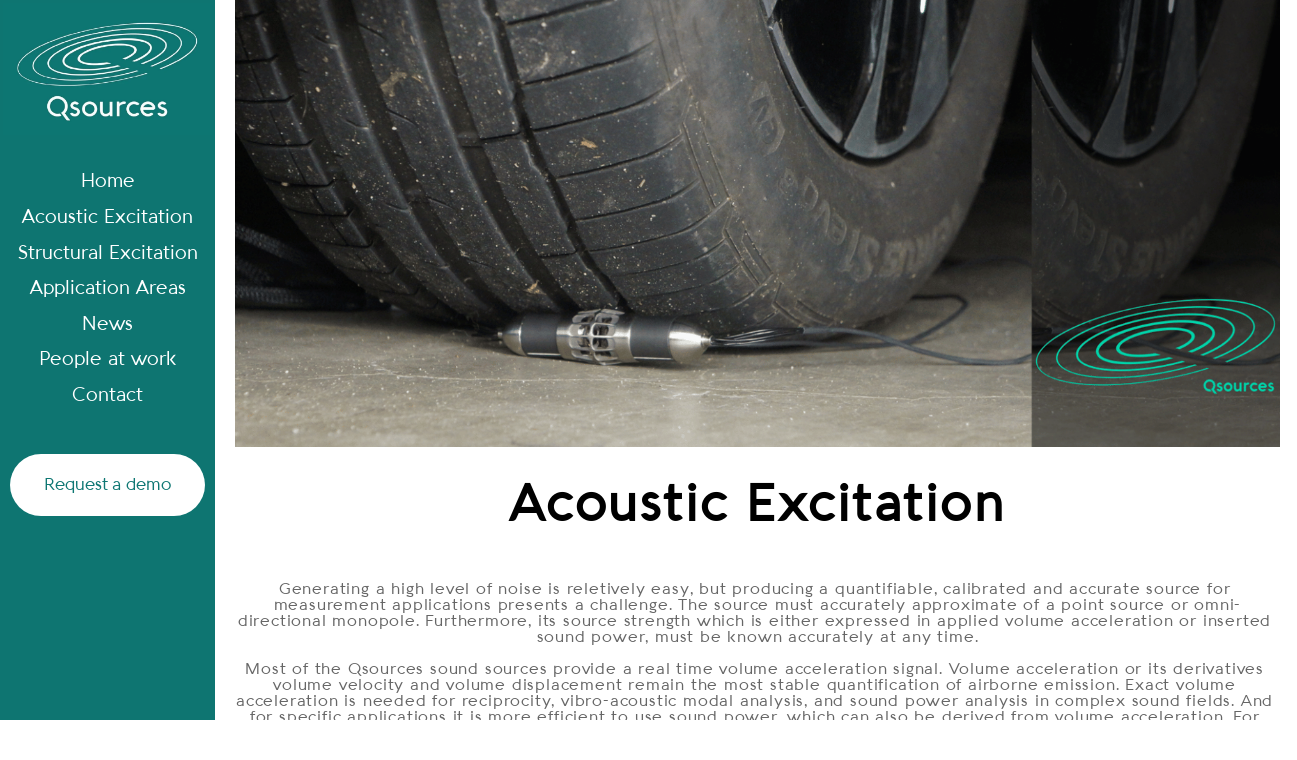

--- FILE ---
content_type: text/html;charset=utf-8
request_url: https://www.qsources.be/acoustic-excitation-products
body_size: 19780
content:
<!doctype html>
<html xmlns:og="http://opengraphprotocol.org/schema/" xmlns:fb="http://www.facebook.com/2008/fbml" lang="en-US" >
<head>

<meta http-equiv="X-UA-Compatible" content="IE=edge,chrome=1">


<meta name="viewport" content="width=device-width,initial-scale=1">


<!-- This is Squarespace. --><!-- ellipsoid-chinchilla-dhay -->
<base href="">
<meta charset="utf-8" />
<title>Acoustic Excitation &mdash; Qsources - noise and vibration excitation technology</title>
<meta http-equiv="Accept-CH" content="Sec-CH-UA-Platform-Version, Sec-CH-UA-Model" /><link rel="icon" type="image/x-icon" href="https://images.squarespace-cdn.com/content/v1/65a5acddba926135160d1554/d91c0f41-bcdd-439d-b6de-7ffe3e3ea244/favicon.ico?format=100w"/>
<link rel="canonical" href="https://www.qsources.be/acoustic-excitation-products"/>
<meta property="og:site_name" content="Qsources - noise and vibration excitation technology"/>
<meta property="og:title" content="Acoustic Excitation &mdash; Qsources - noise and vibration excitation technology"/>
<meta property="og:url" content="https://www.qsources.be/acoustic-excitation-products"/>
<meta property="og:type" content="website"/>
<meta itemprop="name" content="Acoustic Excitation — Qsources - noise and vibration excitation technology"/>
<meta itemprop="url" content="https://www.qsources.be/acoustic-excitation-products"/>
<meta name="twitter:title" content="Acoustic Excitation — Qsources - noise and vibration excitation technology"/>
<meta name="twitter:url" content="https://www.qsources.be/acoustic-excitation-products"/>
<meta name="twitter:card" content="summary"/>
<meta name="description" content="" />
<link rel="preconnect" href="https://images.squarespace-cdn.com">
<link rel="preconnect" href="https://use.typekit.net" crossorigin>
<link rel="preconnect" href="https://p.typekit.net" crossorigin>
<script type="text/javascript" src="//use.typekit.net/ik/[base64].js" async fetchpriority="high" onload="try{Typekit.load();}catch(e){} document.documentElement.classList.remove('wf-loading');"></script>
<script>document.documentElement.classList.add('wf-loading')</script>
<style>@keyframes fonts-loading { 0%, 99% { color: transparent; } } html.wf-loading * { animation: fonts-loading 3s; }</style>
<script type="text/javascript" crossorigin="anonymous" defer="true" nomodule="nomodule" src="//assets.squarespace.com/@sqs/polyfiller/1.6/legacy.js"></script>
<script type="text/javascript" crossorigin="anonymous" defer="true" src="//assets.squarespace.com/@sqs/polyfiller/1.6/modern.js"></script>
<script type="text/javascript">SQUARESPACE_ROLLUPS = {};</script>
<script>(function(rollups, name) { if (!rollups[name]) { rollups[name] = {}; } rollups[name].js = ["//assets.squarespace.com/universal/scripts-compressed/extract-css-runtime-c29c21b9e1193912-min.en-US.js"]; })(SQUARESPACE_ROLLUPS, 'squarespace-extract_css_runtime');</script>
<script crossorigin="anonymous" src="//assets.squarespace.com/universal/scripts-compressed/extract-css-runtime-c29c21b9e1193912-min.en-US.js" defer ></script><script>(function(rollups, name) { if (!rollups[name]) { rollups[name] = {}; } rollups[name].js = ["//assets.squarespace.com/universal/scripts-compressed/extract-css-moment-js-vendor-6f2a1f6ec9a41489-min.en-US.js"]; })(SQUARESPACE_ROLLUPS, 'squarespace-extract_css_moment_js_vendor');</script>
<script crossorigin="anonymous" src="//assets.squarespace.com/universal/scripts-compressed/extract-css-moment-js-vendor-6f2a1f6ec9a41489-min.en-US.js" defer ></script><script>(function(rollups, name) { if (!rollups[name]) { rollups[name] = {}; } rollups[name].js = ["//assets.squarespace.com/universal/scripts-compressed/cldr-resource-pack-22ed584d99d9b83d-min.en-US.js"]; })(SQUARESPACE_ROLLUPS, 'squarespace-cldr_resource_pack');</script>
<script crossorigin="anonymous" src="//assets.squarespace.com/universal/scripts-compressed/cldr-resource-pack-22ed584d99d9b83d-min.en-US.js" defer ></script><script>(function(rollups, name) { if (!rollups[name]) { rollups[name] = {}; } rollups[name].js = ["//assets.squarespace.com/universal/scripts-compressed/common-vendors-stable-fbd854d40b0804b7-min.en-US.js"]; })(SQUARESPACE_ROLLUPS, 'squarespace-common_vendors_stable');</script>
<script crossorigin="anonymous" src="//assets.squarespace.com/universal/scripts-compressed/common-vendors-stable-fbd854d40b0804b7-min.en-US.js" defer ></script><script>(function(rollups, name) { if (!rollups[name]) { rollups[name] = {}; } rollups[name].js = ["//assets.squarespace.com/universal/scripts-compressed/common-vendors-ca5ce1a64a3152e7-min.en-US.js"]; })(SQUARESPACE_ROLLUPS, 'squarespace-common_vendors');</script>
<script crossorigin="anonymous" src="//assets.squarespace.com/universal/scripts-compressed/common-vendors-ca5ce1a64a3152e7-min.en-US.js" defer ></script><script>(function(rollups, name) { if (!rollups[name]) { rollups[name] = {}; } rollups[name].js = ["//assets.squarespace.com/universal/scripts-compressed/common-6cc3b3d38731e0dc-min.en-US.js"]; })(SQUARESPACE_ROLLUPS, 'squarespace-common');</script>
<script crossorigin="anonymous" src="//assets.squarespace.com/universal/scripts-compressed/common-6cc3b3d38731e0dc-min.en-US.js" defer ></script><script>(function(rollups, name) { if (!rollups[name]) { rollups[name] = {}; } rollups[name].js = ["//assets.squarespace.com/universal/scripts-compressed/performance-6c7058b44420b6db-min.en-US.js"]; })(SQUARESPACE_ROLLUPS, 'squarespace-performance');</script>
<script crossorigin="anonymous" src="//assets.squarespace.com/universal/scripts-compressed/performance-6c7058b44420b6db-min.en-US.js" defer ></script><script data-name="static-context">Static = window.Static || {}; Static.SQUARESPACE_CONTEXT = {"betaFeatureFlags":["campaigns_thumbnail_layout","campaigns_discount_section_in_automations","i18n_beta_website_locales","marketing_landing_page","commerce-product-forms-rendering","campaigns_discount_section_in_blasts","form_block_first_last_name_required","section-sdk-plp-list-view-atc-button-enabled","marketing_automations","contacts_and_campaigns_redesign","pdp-site-styling-updates","campaigns_new_image_layout_picker","enable_form_submission_trigger","modernized-pdp-m2-enabled","enable_modernized_pdp_m3_layout_data","campaigns_merch_state","campaigns_import_discounts"],"facebookAppId":"314192535267336","facebookApiVersion":"v6.0","rollups":{"squarespace-announcement-bar":{"js":"//assets.squarespace.com/universal/scripts-compressed/announcement-bar-92ab1c4891022f1d-min.en-US.js"},"squarespace-audio-player":{"css":"//assets.squarespace.com/universal/styles-compressed/audio-player-b05f5197a871c566-min.en-US.css","js":"//assets.squarespace.com/universal/scripts-compressed/audio-player-48b2ef79cf1c7ffb-min.en-US.js"},"squarespace-blog-collection-list":{"css":"//assets.squarespace.com/universal/styles-compressed/blog-collection-list-b4046463b72f34e2-min.en-US.css","js":"//assets.squarespace.com/universal/scripts-compressed/blog-collection-list-f78db80fc1cd6fce-min.en-US.js"},"squarespace-calendar-block-renderer":{"css":"//assets.squarespace.com/universal/styles-compressed/calendar-block-renderer-b72d08ba4421f5a0-min.en-US.css","js":"//assets.squarespace.com/universal/scripts-compressed/calendar-block-renderer-550530d9b21148ea-min.en-US.js"},"squarespace-chartjs-helpers":{"css":"//assets.squarespace.com/universal/styles-compressed/chartjs-helpers-96b256171ee039c1-min.en-US.css","js":"//assets.squarespace.com/universal/scripts-compressed/chartjs-helpers-4fd57f343946d08e-min.en-US.js"},"squarespace-comments":{"css":"//assets.squarespace.com/universal/styles-compressed/comments-6de68efdfb98e13b-min.en-US.css","js":"//assets.squarespace.com/universal/scripts-compressed/comments-c82e035c246c9f7a-min.en-US.js"},"squarespace-custom-css-popup":{"css":"//assets.squarespace.com/universal/styles-compressed/custom-css-popup-fcd7c49bd3d86599-min.en-US.css","js":"//assets.squarespace.com/universal/scripts-compressed/custom-css-popup-e9280ebb23a7c852-min.en-US.js"},"squarespace-dialog":{"css":"//assets.squarespace.com/universal/styles-compressed/dialog-f9093f2d526b94df-min.en-US.css","js":"//assets.squarespace.com/universal/scripts-compressed/dialog-2f49dc76926f092e-min.en-US.js"},"squarespace-events-collection":{"css":"//assets.squarespace.com/universal/styles-compressed/events-collection-b72d08ba4421f5a0-min.en-US.css","js":"//assets.squarespace.com/universal/scripts-compressed/events-collection-3e7891c6b5666deb-min.en-US.js"},"squarespace-form-rendering-utils":{"js":"//assets.squarespace.com/universal/scripts-compressed/form-rendering-utils-73697cee8ecb0b8c-min.en-US.js"},"squarespace-forms":{"css":"//assets.squarespace.com/universal/styles-compressed/forms-0afd3c6ac30bbab1-min.en-US.css","js":"//assets.squarespace.com/universal/scripts-compressed/forms-2d09c3f5449a7594-min.en-US.js"},"squarespace-gallery-collection-list":{"css":"//assets.squarespace.com/universal/styles-compressed/gallery-collection-list-b4046463b72f34e2-min.en-US.css","js":"//assets.squarespace.com/universal/scripts-compressed/gallery-collection-list-07747667a3187b76-min.en-US.js"},"squarespace-image-zoom":{"css":"//assets.squarespace.com/universal/styles-compressed/image-zoom-b4046463b72f34e2-min.en-US.css","js":"//assets.squarespace.com/universal/scripts-compressed/image-zoom-60c18dc5f8f599ea-min.en-US.js"},"squarespace-pinterest":{"css":"//assets.squarespace.com/universal/styles-compressed/pinterest-b4046463b72f34e2-min.en-US.css","js":"//assets.squarespace.com/universal/scripts-compressed/pinterest-95bcbc1cf54446d6-min.en-US.js"},"squarespace-popup-overlay":{"css":"//assets.squarespace.com/universal/styles-compressed/popup-overlay-b742b752f5880972-min.en-US.css","js":"//assets.squarespace.com/universal/scripts-compressed/popup-overlay-8991e64cae120c67-min.en-US.js"},"squarespace-product-quick-view":{"css":"//assets.squarespace.com/universal/styles-compressed/product-quick-view-da3f631e5a2b9554-min.en-US.css","js":"//assets.squarespace.com/universal/scripts-compressed/product-quick-view-2583e2e1119ce7d2-min.en-US.js"},"squarespace-products-collection-item-v2":{"css":"//assets.squarespace.com/universal/styles-compressed/products-collection-item-v2-b4046463b72f34e2-min.en-US.css","js":"//assets.squarespace.com/universal/scripts-compressed/products-collection-item-v2-e3a3f101748fca6e-min.en-US.js"},"squarespace-products-collection-list-v2":{"css":"//assets.squarespace.com/universal/styles-compressed/products-collection-list-v2-b4046463b72f34e2-min.en-US.css","js":"//assets.squarespace.com/universal/scripts-compressed/products-collection-list-v2-eedc544f4cc56af4-min.en-US.js"},"squarespace-search-page":{"css":"//assets.squarespace.com/universal/styles-compressed/search-page-90a67fc09b9b32c6-min.en-US.css","js":"//assets.squarespace.com/universal/scripts-compressed/search-page-0ff0e020ab1fa1a7-min.en-US.js"},"squarespace-search-preview":{"js":"//assets.squarespace.com/universal/scripts-compressed/search-preview-0cd39e3057f784ac-min.en-US.js"},"squarespace-simple-liking":{"css":"//assets.squarespace.com/universal/styles-compressed/simple-liking-701bf8bbc05ec6aa-min.en-US.css","js":"//assets.squarespace.com/universal/scripts-compressed/simple-liking-c63bf8989a1c119a-min.en-US.js"},"squarespace-social-buttons":{"css":"//assets.squarespace.com/universal/styles-compressed/social-buttons-95032e5fa98e47a5-min.en-US.css","js":"//assets.squarespace.com/universal/scripts-compressed/social-buttons-0d3103d68d9577b7-min.en-US.js"},"squarespace-tourdates":{"css":"//assets.squarespace.com/universal/styles-compressed/tourdates-b4046463b72f34e2-min.en-US.css","js":"//assets.squarespace.com/universal/scripts-compressed/tourdates-6935a85e44fbeb38-min.en-US.js"},"squarespace-website-overlays-manager":{"css":"//assets.squarespace.com/universal/styles-compressed/website-overlays-manager-07ea5a4e004e6710-min.en-US.css","js":"//assets.squarespace.com/universal/scripts-compressed/website-overlays-manager-70d38206948bb16f-min.en-US.js"}},"pageType":2,"website":{"id":"65a5acddba926135160d1554","identifier":"ellipsoid-chinchilla-dhay","websiteType":1,"contentModifiedOn":1767728996124,"cloneable":false,"hasBeenCloneable":false,"siteStatus":{},"language":"en-US","translationLocale":"en-US","formattingLocale":"en-US","timeZone":"Europe/Brussels","machineTimeZoneOffset":3600000,"timeZoneOffset":3600000,"timeZoneAbbr":"CET","siteTitle":"Qsources - noise and vibration excitation technology","fullSiteTitle":"Acoustic Excitation \u2014 Qsources - noise and vibration excitation technology","siteTagLine":"","siteDescription":"","location":{},"logoImageId":"65aeeae5b7a1ce5b41074b86","shareButtonOptions":{"1":true,"2":true,"6":true,"3":true,"4":true,"7":true},"logoImageUrl":"//images.squarespace-cdn.com/content/v1/65a5acddba926135160d1554/6d925765-4a99-47cb-b50d-e81eb823a216/Logo+Qsources+Name+Vertical+GW.jpg","authenticUrl":"https://www.qsources.be","internalUrl":"https://ellipsoid-chinchilla-dhay.squarespace.com","baseUrl":"https://www.qsources.be","primaryDomain":"www.qsources.be","sslSetting":3,"isHstsEnabled":true,"typekitId":"","statsMigrated":false,"imageMetadataProcessingEnabled":false,"screenshotId":"f9f54ddc1c08d4498e1fbc5e524744cb7973f29742c332a8922586894ce0878a","captchaSettings":{"siteKey":"","enabledForDonations":false},"showOwnerLogin":false},"websiteSettings":{"id":"65a5acddba926135160d1557","websiteId":"65a5acddba926135160d1554","subjects":[],"country":"BE","state":"VLG","simpleLikingEnabled":true,"mobileInfoBarSettings":{"isContactEmailEnabled":false,"isContactPhoneNumberEnabled":false,"isLocationEnabled":false,"isBusinessHoursEnabled":false},"announcementBarSettings":{},"commentLikesAllowed":true,"commentAnonAllowed":true,"commentThreaded":true,"commentApprovalRequired":false,"commentAvatarsOn":true,"commentSortType":2,"commentFlagThreshold":0,"commentFlagsAllowed":true,"commentEnableByDefault":true,"commentDisableAfterDaysDefault":0,"disqusShortname":"","commentsEnabled":false,"businessHours":{},"storeSettings":{"returnPolicy":null,"termsOfService":null,"privacyPolicy":null,"expressCheckout":false,"continueShoppingLinkUrl":"/","useLightCart":false,"showNoteField":false,"shippingCountryDefaultValue":"US","billToShippingDefaultValue":false,"showShippingPhoneNumber":true,"isShippingPhoneRequired":false,"showBillingPhoneNumber":true,"isBillingPhoneRequired":false,"currenciesSupported":["USD","CAD","GBP","AUD","EUR","CHF","NOK","SEK","DKK","NZD","SGD","MXN","HKD","CZK","ILS","MYR","RUB","PHP","PLN","THB","BRL","ARS","COP","IDR","INR","JPY","ZAR"],"defaultCurrency":"USD","selectedCurrency":"EUR","measurementStandard":1,"showCustomCheckoutForm":false,"checkoutPageMarketingOptInEnabled":true,"enableMailingListOptInByDefault":false,"sameAsRetailLocation":false,"merchandisingSettings":{"scarcityEnabledOnProductItems":false,"scarcityEnabledOnProductBlocks":false,"scarcityMessageType":"DEFAULT_SCARCITY_MESSAGE","scarcityThreshold":10,"multipleQuantityAllowedForServices":true,"restockNotificationsEnabled":false,"restockNotificationsSuccessText":"","restockNotificationsMailingListSignUpEnabled":false,"relatedProductsEnabled":false,"relatedProductsOrdering":"random","soldOutVariantsDropdownDisabled":false,"productComposerOptedIn":false,"productComposerABTestOptedOut":false,"productReviewsEnabled":false},"minimumOrderSubtotalEnabled":false,"minimumOrderSubtotal":{"currency":"EUR","value":"0.00"},"addToCartConfirmationType":2,"isLive":false,"multipleQuantityAllowedForServices":true},"useEscapeKeyToLogin":false,"ssBadgeType":1,"ssBadgePosition":4,"ssBadgeVisibility":1,"ssBadgeDevices":1,"pinterestOverlayOptions":{"mode":"disabled"},"userAccountsSettings":{"loginAllowed":false,"signupAllowed":false}},"cookieSettings":{"isCookieBannerEnabled":true,"isRestrictiveCookiePolicyEnabled":true,"cookieBannerText":"<p data-rte-preserve-empty=\"true\" style=\"white-space:pre-wrap;\">Select \u201CAccept all cookies\u201D to agree to our use of cookies and similar technologies to enhance your browsing experience, security, analytics and customization.</p>","cookieBannerTheme":"LIGHT","cookieBannerPosition":"BOTTOM","cookieBannerCtaText":"Accept all cookies","cookieBannerAcceptType":"OPT_IN","cookieBannerOptOutCtaText":"Only necessary cookies","cookieBannerHasOptOut":true,"cookieBannerHasManageCookies":false,"cookieBannerManageCookiesLabel":"Manage cookies","cookieBannerSavedPreferencesText":"Cookie Preferences","cookieBannerSavedPreferencesLayout":"PILL"},"websiteCloneable":false,"collection":{"title":"Acoustic Excitation","id":"65a5af4eeb261631169b9858","fullUrl":"/acoustic-excitation-products","type":10,"permissionType":1},"subscribed":false,"appDomain":"squarespace.com","templateTweakable":true,"tweakJSON":{"gallery-style":"Fit","galleryPadding":"40px","product-gallery-auto-crop":"true","product-image-auto-crop":"true","thumbnail-aspect-ratio":"Auto","thumbnailWidth":"360px","tweak-v1-related-products-title-spacing":"50px"},"templateId":"4f9adc1524ac5df956fdf98f","templateVersion":"7","pageFeatures":[1,2,4],"gmRenderKey":"QUl6YVN5Q0JUUk9xNkx1dkZfSUUxcjQ2LVQ0QWVUU1YtMGQ3bXk4","templateScriptsRootUrl":"https://static1.squarespace.com/static/ta/4f9adbe124ac5df956fdf900/869/scripts/","impersonatedSession":false,"tzData":{"zones":[[60,"EU","CE%sT",null]],"rules":{"EU":[[1981,"max",null,"Mar","lastSun","1:00u","1:00","S"],[1996,"max",null,"Oct","lastSun","1:00u","0",null]]}},"showAnnouncementBar":false,"recaptchaEnterpriseContext":{"recaptchaEnterpriseSiteKey":"6LdDFQwjAAAAAPigEvvPgEVbb7QBm-TkVJdDTlAv"},"i18nContext":{"timeZoneData":{"id":"Europe/Brussels","name":"Central European Time"}},"env":"PRODUCTION","visitorFormContext":{"formFieldFormats":{"countries":[{"name":"Afghanistan","code":"AF","phoneCode":"+93"},{"name":"\u00C5land Islands","code":"AX","phoneCode":"+358"},{"name":"Albania","code":"AL","phoneCode":"+355"},{"name":"Algeria","code":"DZ","phoneCode":"+213"},{"name":"American Samoa","code":"AS","phoneCode":"+1"},{"name":"Andorra","code":"AD","phoneCode":"+376"},{"name":"Angola","code":"AO","phoneCode":"+244"},{"name":"Anguilla","code":"AI","phoneCode":"+1"},{"name":"Antigua & Barbuda","code":"AG","phoneCode":"+1"},{"name":"Argentina","code":"AR","phoneCode":"+54"},{"name":"Armenia","code":"AM","phoneCode":"+374"},{"name":"Aruba","code":"AW","phoneCode":"+297"},{"name":"Ascension Island","code":"AC","phoneCode":"+247"},{"name":"Australia","code":"AU","phoneCode":"+61"},{"name":"Austria","code":"AT","phoneCode":"+43"},{"name":"Azerbaijan","code":"AZ","phoneCode":"+994"},{"name":"Bahamas","code":"BS","phoneCode":"+1"},{"name":"Bahrain","code":"BH","phoneCode":"+973"},{"name":"Bangladesh","code":"BD","phoneCode":"+880"},{"name":"Barbados","code":"BB","phoneCode":"+1"},{"name":"Belarus","code":"BY","phoneCode":"+375"},{"name":"Belgium","code":"BE","phoneCode":"+32"},{"name":"Belize","code":"BZ","phoneCode":"+501"},{"name":"Benin","code":"BJ","phoneCode":"+229"},{"name":"Bermuda","code":"BM","phoneCode":"+1"},{"name":"Bhutan","code":"BT","phoneCode":"+975"},{"name":"Bolivia","code":"BO","phoneCode":"+591"},{"name":"Bosnia & Herzegovina","code":"BA","phoneCode":"+387"},{"name":"Botswana","code":"BW","phoneCode":"+267"},{"name":"Brazil","code":"BR","phoneCode":"+55"},{"name":"British Indian Ocean Territory","code":"IO","phoneCode":"+246"},{"name":"British Virgin Islands","code":"VG","phoneCode":"+1"},{"name":"Brunei","code":"BN","phoneCode":"+673"},{"name":"Bulgaria","code":"BG","phoneCode":"+359"},{"name":"Burkina Faso","code":"BF","phoneCode":"+226"},{"name":"Burundi","code":"BI","phoneCode":"+257"},{"name":"Cambodia","code":"KH","phoneCode":"+855"},{"name":"Cameroon","code":"CM","phoneCode":"+237"},{"name":"Canada","code":"CA","phoneCode":"+1"},{"name":"Cape Verde","code":"CV","phoneCode":"+238"},{"name":"Caribbean Netherlands","code":"BQ","phoneCode":"+599"},{"name":"Cayman Islands","code":"KY","phoneCode":"+1"},{"name":"Central African Republic","code":"CF","phoneCode":"+236"},{"name":"Chad","code":"TD","phoneCode":"+235"},{"name":"Chile","code":"CL","phoneCode":"+56"},{"name":"China","code":"CN","phoneCode":"+86"},{"name":"Christmas Island","code":"CX","phoneCode":"+61"},{"name":"Cocos (Keeling) Islands","code":"CC","phoneCode":"+61"},{"name":"Colombia","code":"CO","phoneCode":"+57"},{"name":"Comoros","code":"KM","phoneCode":"+269"},{"name":"Congo - Brazzaville","code":"CG","phoneCode":"+242"},{"name":"Congo - Kinshasa","code":"CD","phoneCode":"+243"},{"name":"Cook Islands","code":"CK","phoneCode":"+682"},{"name":"Costa Rica","code":"CR","phoneCode":"+506"},{"name":"C\u00F4te d\u2019Ivoire","code":"CI","phoneCode":"+225"},{"name":"Croatia","code":"HR","phoneCode":"+385"},{"name":"Cuba","code":"CU","phoneCode":"+53"},{"name":"Cura\u00E7ao","code":"CW","phoneCode":"+599"},{"name":"Cyprus","code":"CY","phoneCode":"+357"},{"name":"Czechia","code":"CZ","phoneCode":"+420"},{"name":"Denmark","code":"DK","phoneCode":"+45"},{"name":"Djibouti","code":"DJ","phoneCode":"+253"},{"name":"Dominica","code":"DM","phoneCode":"+1"},{"name":"Dominican Republic","code":"DO","phoneCode":"+1"},{"name":"Ecuador","code":"EC","phoneCode":"+593"},{"name":"Egypt","code":"EG","phoneCode":"+20"},{"name":"El Salvador","code":"SV","phoneCode":"+503"},{"name":"Equatorial Guinea","code":"GQ","phoneCode":"+240"},{"name":"Eritrea","code":"ER","phoneCode":"+291"},{"name":"Estonia","code":"EE","phoneCode":"+372"},{"name":"Eswatini","code":"SZ","phoneCode":"+268"},{"name":"Ethiopia","code":"ET","phoneCode":"+251"},{"name":"Falkland Islands","code":"FK","phoneCode":"+500"},{"name":"Faroe Islands","code":"FO","phoneCode":"+298"},{"name":"Fiji","code":"FJ","phoneCode":"+679"},{"name":"Finland","code":"FI","phoneCode":"+358"},{"name":"France","code":"FR","phoneCode":"+33"},{"name":"French Guiana","code":"GF","phoneCode":"+594"},{"name":"French Polynesia","code":"PF","phoneCode":"+689"},{"name":"Gabon","code":"GA","phoneCode":"+241"},{"name":"Gambia","code":"GM","phoneCode":"+220"},{"name":"Georgia","code":"GE","phoneCode":"+995"},{"name":"Germany","code":"DE","phoneCode":"+49"},{"name":"Ghana","code":"GH","phoneCode":"+233"},{"name":"Gibraltar","code":"GI","phoneCode":"+350"},{"name":"Greece","code":"GR","phoneCode":"+30"},{"name":"Greenland","code":"GL","phoneCode":"+299"},{"name":"Grenada","code":"GD","phoneCode":"+1"},{"name":"Guadeloupe","code":"GP","phoneCode":"+590"},{"name":"Guam","code":"GU","phoneCode":"+1"},{"name":"Guatemala","code":"GT","phoneCode":"+502"},{"name":"Guernsey","code":"GG","phoneCode":"+44"},{"name":"Guinea","code":"GN","phoneCode":"+224"},{"name":"Guinea-Bissau","code":"GW","phoneCode":"+245"},{"name":"Guyana","code":"GY","phoneCode":"+592"},{"name":"Haiti","code":"HT","phoneCode":"+509"},{"name":"Honduras","code":"HN","phoneCode":"+504"},{"name":"Hong Kong SAR China","code":"HK","phoneCode":"+852"},{"name":"Hungary","code":"HU","phoneCode":"+36"},{"name":"Iceland","code":"IS","phoneCode":"+354"},{"name":"India","code":"IN","phoneCode":"+91"},{"name":"Indonesia","code":"ID","phoneCode":"+62"},{"name":"Iran","code":"IR","phoneCode":"+98"},{"name":"Iraq","code":"IQ","phoneCode":"+964"},{"name":"Ireland","code":"IE","phoneCode":"+353"},{"name":"Isle of Man","code":"IM","phoneCode":"+44"},{"name":"Israel","code":"IL","phoneCode":"+972"},{"name":"Italy","code":"IT","phoneCode":"+39"},{"name":"Jamaica","code":"JM","phoneCode":"+1"},{"name":"Japan","code":"JP","phoneCode":"+81"},{"name":"Jersey","code":"JE","phoneCode":"+44"},{"name":"Jordan","code":"JO","phoneCode":"+962"},{"name":"Kazakhstan","code":"KZ","phoneCode":"+7"},{"name":"Kenya","code":"KE","phoneCode":"+254"},{"name":"Kiribati","code":"KI","phoneCode":"+686"},{"name":"Kosovo","code":"XK","phoneCode":"+383"},{"name":"Kuwait","code":"KW","phoneCode":"+965"},{"name":"Kyrgyzstan","code":"KG","phoneCode":"+996"},{"name":"Laos","code":"LA","phoneCode":"+856"},{"name":"Latvia","code":"LV","phoneCode":"+371"},{"name":"Lebanon","code":"LB","phoneCode":"+961"},{"name":"Lesotho","code":"LS","phoneCode":"+266"},{"name":"Liberia","code":"LR","phoneCode":"+231"},{"name":"Libya","code":"LY","phoneCode":"+218"},{"name":"Liechtenstein","code":"LI","phoneCode":"+423"},{"name":"Lithuania","code":"LT","phoneCode":"+370"},{"name":"Luxembourg","code":"LU","phoneCode":"+352"},{"name":"Macao SAR China","code":"MO","phoneCode":"+853"},{"name":"Madagascar","code":"MG","phoneCode":"+261"},{"name":"Malawi","code":"MW","phoneCode":"+265"},{"name":"Malaysia","code":"MY","phoneCode":"+60"},{"name":"Maldives","code":"MV","phoneCode":"+960"},{"name":"Mali","code":"ML","phoneCode":"+223"},{"name":"Malta","code":"MT","phoneCode":"+356"},{"name":"Marshall Islands","code":"MH","phoneCode":"+692"},{"name":"Martinique","code":"MQ","phoneCode":"+596"},{"name":"Mauritania","code":"MR","phoneCode":"+222"},{"name":"Mauritius","code":"MU","phoneCode":"+230"},{"name":"Mayotte","code":"YT","phoneCode":"+262"},{"name":"Mexico","code":"MX","phoneCode":"+52"},{"name":"Micronesia","code":"FM","phoneCode":"+691"},{"name":"Moldova","code":"MD","phoneCode":"+373"},{"name":"Monaco","code":"MC","phoneCode":"+377"},{"name":"Mongolia","code":"MN","phoneCode":"+976"},{"name":"Montenegro","code":"ME","phoneCode":"+382"},{"name":"Montserrat","code":"MS","phoneCode":"+1"},{"name":"Morocco","code":"MA","phoneCode":"+212"},{"name":"Mozambique","code":"MZ","phoneCode":"+258"},{"name":"Myanmar (Burma)","code":"MM","phoneCode":"+95"},{"name":"Namibia","code":"NA","phoneCode":"+264"},{"name":"Nauru","code":"NR","phoneCode":"+674"},{"name":"Nepal","code":"NP","phoneCode":"+977"},{"name":"Netherlands","code":"NL","phoneCode":"+31"},{"name":"New Caledonia","code":"NC","phoneCode":"+687"},{"name":"New Zealand","code":"NZ","phoneCode":"+64"},{"name":"Nicaragua","code":"NI","phoneCode":"+505"},{"name":"Niger","code":"NE","phoneCode":"+227"},{"name":"Nigeria","code":"NG","phoneCode":"+234"},{"name":"Niue","code":"NU","phoneCode":"+683"},{"name":"Norfolk Island","code":"NF","phoneCode":"+672"},{"name":"Northern Mariana Islands","code":"MP","phoneCode":"+1"},{"name":"North Korea","code":"KP","phoneCode":"+850"},{"name":"North Macedonia","code":"MK","phoneCode":"+389"},{"name":"Norway","code":"NO","phoneCode":"+47"},{"name":"Oman","code":"OM","phoneCode":"+968"},{"name":"Pakistan","code":"PK","phoneCode":"+92"},{"name":"Palau","code":"PW","phoneCode":"+680"},{"name":"Palestinian Territories","code":"PS","phoneCode":"+970"},{"name":"Panama","code":"PA","phoneCode":"+507"},{"name":"Papua New Guinea","code":"PG","phoneCode":"+675"},{"name":"Paraguay","code":"PY","phoneCode":"+595"},{"name":"Peru","code":"PE","phoneCode":"+51"},{"name":"Philippines","code":"PH","phoneCode":"+63"},{"name":"Poland","code":"PL","phoneCode":"+48"},{"name":"Portugal","code":"PT","phoneCode":"+351"},{"name":"Puerto Rico","code":"PR","phoneCode":"+1"},{"name":"Qatar","code":"QA","phoneCode":"+974"},{"name":"R\u00E9union","code":"RE","phoneCode":"+262"},{"name":"Romania","code":"RO","phoneCode":"+40"},{"name":"Russia","code":"RU","phoneCode":"+7"},{"name":"Rwanda","code":"RW","phoneCode":"+250"},{"name":"Samoa","code":"WS","phoneCode":"+685"},{"name":"San Marino","code":"SM","phoneCode":"+378"},{"name":"S\u00E3o Tom\u00E9 & Pr\u00EDncipe","code":"ST","phoneCode":"+239"},{"name":"Saudi Arabia","code":"SA","phoneCode":"+966"},{"name":"Senegal","code":"SN","phoneCode":"+221"},{"name":"Serbia","code":"RS","phoneCode":"+381"},{"name":"Seychelles","code":"SC","phoneCode":"+248"},{"name":"Sierra Leone","code":"SL","phoneCode":"+232"},{"name":"Singapore","code":"SG","phoneCode":"+65"},{"name":"Sint Maarten","code":"SX","phoneCode":"+1"},{"name":"Slovakia","code":"SK","phoneCode":"+421"},{"name":"Slovenia","code":"SI","phoneCode":"+386"},{"name":"Solomon Islands","code":"SB","phoneCode":"+677"},{"name":"Somalia","code":"SO","phoneCode":"+252"},{"name":"South Africa","code":"ZA","phoneCode":"+27"},{"name":"South Korea","code":"KR","phoneCode":"+82"},{"name":"South Sudan","code":"SS","phoneCode":"+211"},{"name":"Spain","code":"ES","phoneCode":"+34"},{"name":"Sri Lanka","code":"LK","phoneCode":"+94"},{"name":"St. Barth\u00E9lemy","code":"BL","phoneCode":"+590"},{"name":"St. Helena","code":"SH","phoneCode":"+290"},{"name":"St. Kitts & Nevis","code":"KN","phoneCode":"+1"},{"name":"St. Lucia","code":"LC","phoneCode":"+1"},{"name":"St. Martin","code":"MF","phoneCode":"+590"},{"name":"St. Pierre & Miquelon","code":"PM","phoneCode":"+508"},{"name":"St. Vincent & Grenadines","code":"VC","phoneCode":"+1"},{"name":"Sudan","code":"SD","phoneCode":"+249"},{"name":"Suriname","code":"SR","phoneCode":"+597"},{"name":"Svalbard & Jan Mayen","code":"SJ","phoneCode":"+47"},{"name":"Sweden","code":"SE","phoneCode":"+46"},{"name":"Switzerland","code":"CH","phoneCode":"+41"},{"name":"Syria","code":"SY","phoneCode":"+963"},{"name":"Taiwan","code":"TW","phoneCode":"+886"},{"name":"Tajikistan","code":"TJ","phoneCode":"+992"},{"name":"Tanzania","code":"TZ","phoneCode":"+255"},{"name":"Thailand","code":"TH","phoneCode":"+66"},{"name":"Timor-Leste","code":"TL","phoneCode":"+670"},{"name":"Togo","code":"TG","phoneCode":"+228"},{"name":"Tokelau","code":"TK","phoneCode":"+690"},{"name":"Tonga","code":"TO","phoneCode":"+676"},{"name":"Trinidad & Tobago","code":"TT","phoneCode":"+1"},{"name":"Tristan da Cunha","code":"TA","phoneCode":"+290"},{"name":"Tunisia","code":"TN","phoneCode":"+216"},{"name":"T\u00FCrkiye","code":"TR","phoneCode":"+90"},{"name":"Turkmenistan","code":"TM","phoneCode":"+993"},{"name":"Turks & Caicos Islands","code":"TC","phoneCode":"+1"},{"name":"Tuvalu","code":"TV","phoneCode":"+688"},{"name":"U.S. Virgin Islands","code":"VI","phoneCode":"+1"},{"name":"Uganda","code":"UG","phoneCode":"+256"},{"name":"Ukraine","code":"UA","phoneCode":"+380"},{"name":"United Arab Emirates","code":"AE","phoneCode":"+971"},{"name":"United Kingdom","code":"GB","phoneCode":"+44"},{"name":"United States","code":"US","phoneCode":"+1"},{"name":"Uruguay","code":"UY","phoneCode":"+598"},{"name":"Uzbekistan","code":"UZ","phoneCode":"+998"},{"name":"Vanuatu","code":"VU","phoneCode":"+678"},{"name":"Vatican City","code":"VA","phoneCode":"+39"},{"name":"Venezuela","code":"VE","phoneCode":"+58"},{"name":"Vietnam","code":"VN","phoneCode":"+84"},{"name":"Wallis & Futuna","code":"WF","phoneCode":"+681"},{"name":"Western Sahara","code":"EH","phoneCode":"+212"},{"name":"Yemen","code":"YE","phoneCode":"+967"},{"name":"Zambia","code":"ZM","phoneCode":"+260"},{"name":"Zimbabwe","code":"ZW","phoneCode":"+263"}],"initialAddressFormat":{"id":0,"type":"ADDRESS","country":"BE","labelLocale":"en","fields":[{"type":"FIELD","label":"Address Line 1","identifier":"Line1","length":0,"required":true,"metadata":{"autocomplete":"address-line1"}},{"type":"SEPARATOR","label":"\n","identifier":"Newline","length":0,"required":false,"metadata":{}},{"type":"FIELD","label":"Address Line 2","identifier":"Line2","length":0,"required":false,"metadata":{"autocomplete":"address-line2"}},{"type":"SEPARATOR","label":"\n","identifier":"Newline","length":0,"required":false,"metadata":{}},{"type":"FIELD","label":"Postal Code","identifier":"Zip","length":0,"required":true,"metadata":{"autocomplete":"postal-code"}},{"type":"SEPARATOR","label":" ","identifier":"Space","length":0,"required":false,"metadata":{}},{"type":"FIELD","label":"City","identifier":"City","length":0,"required":true,"metadata":{"autocomplete":"address-level1"}}]},"initialNameOrder":"GIVEN_FIRST","initialPhoneFormat":{"id":0,"type":"PHONE_NUMBER","country":"BE","labelLocale":"en-US","fields":[{"type":"FIELD","label":"1","identifier":"1","length":3,"required":false,"metadata":{}},{"type":"SEPARATOR","label":" ","identifier":"Space","length":0,"required":false,"metadata":{}},{"type":"FIELD","label":"2","identifier":"2","length":2,"required":false,"metadata":{}},{"type":"SEPARATOR","label":" ","identifier":"Space","length":0,"required":false,"metadata":{}},{"type":"FIELD","label":"3","identifier":"3","length":2,"required":false,"metadata":{}},{"type":"SEPARATOR","label":" ","identifier":"Space","length":0,"required":false,"metadata":{}},{"type":"FIELD","label":"4","identifier":"4","length":13,"required":false,"metadata":{}}]}},"localizedStrings":{"validation":{"noValidSelection":"A valid selection must be made.","invalidUrl":"Must be a valid URL.","stringTooLong":"Value should have a length no longer than {0}.","containsInvalidKey":"{0} contains an invalid key.","invalidTwitterUsername":"Must be a valid Twitter username.","valueOutsideRange":"Value must be in the range {0} to {1}.","invalidPassword":"Passwords should not contain whitespace.","missingRequiredSubfields":"{0} is missing required subfields: {1}","invalidCurrency":"Currency value should be formatted like 1234 or 123.99.","invalidMapSize":"Value should contain exactly {0} elements.","subfieldsRequired":"All fields in {0} are required.","formSubmissionFailed":"Form submission failed. Review the following information: {0}.","invalidCountryCode":"Country code should have an optional plus and up to 4 digits.","invalidDate":"This is not a real date.","required":"{0} is required.","invalidStringLength":"Value should be {0} characters long.","invalidEmail":"Email addresses should follow the format user@domain.com.","invalidListLength":"Value should be {0} elements long.","allEmpty":"Please fill out at least one form field.","missingRequiredQuestion":"Missing a required question.","invalidQuestion":"Contained an invalid question.","captchaFailure":"Captcha validation failed. Please try again.","stringTooShort":"Value should have a length of at least {0}.","invalid":"{0} is not valid.","formErrors":"Form Errors","containsInvalidValue":"{0} contains an invalid value.","invalidUnsignedNumber":"Numbers must contain only digits and no other characters.","invalidName":"Valid names contain only letters, numbers, spaces, ', or - characters."},"submit":"Submit","status":{"title":"{@} Block","learnMore":"Learn more"},"name":{"firstName":"First Name","lastName":"Last Name"},"lightbox":{"openForm":"Open Form"},"likert":{"agree":"Agree","stronglyDisagree":"Strongly Disagree","disagree":"Disagree","stronglyAgree":"Strongly Agree","neutral":"Neutral"},"time":{"am":"AM","second":"Second","pm":"PM","minute":"Minute","amPm":"AM/PM","hour":"Hour"},"notFound":"Form not found.","date":{"yyyy":"YYYY","year":"Year","mm":"MM","day":"Day","month":"Month","dd":"DD"},"phone":{"country":"Country","number":"Number","prefix":"Prefix","areaCode":"Area Code","line":"Line"},"submitError":"Unable to submit form. Please try again later.","address":{"stateProvince":"State/Province","country":"Country","zipPostalCode":"Zip/Postal Code","address2":"Address 2","address1":"Address 1","city":"City"},"email":{"signUp":"Sign up for news and updates"},"cannotSubmitDemoForm":"This is a demo form and cannot be submitted.","required":"(required)","invalidData":"Invalid form data."}}};</script><link rel="stylesheet" type="text/css" href="https://definitions.sqspcdn.com/website-component-definition/static-assets/website.components.button/72453fd1-ae11-4129-ada2-1ccddbe149f6_296/website.components.button.styles.css"/><link rel="stylesheet" type="text/css" href="https://definitions.sqspcdn.com/website-component-definition/static-assets/website.components.spacer/41c79e17-4858-48a9-abe6-560b3620c5d5_449/website.components.spacer.styles.css"/><script defer src="https://definitions.sqspcdn.com/website-component-definition/static-assets/website.components.button/72453fd1-ae11-4129-ada2-1ccddbe149f6_296/8830.js"></script><script defer src="https://definitions.sqspcdn.com/website-component-definition/static-assets/website.components.button/72453fd1-ae11-4129-ada2-1ccddbe149f6_296/trigger-animation-runtime.js"></script><script defer src="https://definitions.sqspcdn.com/website-component-definition/static-assets/website.components.button/72453fd1-ae11-4129-ada2-1ccddbe149f6_296/website.components.button.visitor.js"></script><script defer src="https://definitions.sqspcdn.com/website-component-definition/static-assets/website.components.button/72453fd1-ae11-4129-ada2-1ccddbe149f6_296/block-animation-preview-manager.js"></script><script defer src="https://definitions.sqspcdn.com/website-component-definition/static-assets/website.components.spacer/41c79e17-4858-48a9-abe6-560b3620c5d5_449/website.components.spacer.visitor.js"></script><script defer src="https://definitions.sqspcdn.com/website-component-definition/static-assets/website.components.button/72453fd1-ae11-4129-ada2-1ccddbe149f6_296/3196.js"></script><script type="module">Squarespace.load(window);</script>
<script data-sqs-type="imageloader-bootstrapper" type="module">if(window.ImageLoader) window.ImageLoader.bootstrap({}, document);</script>
<script type="module">Squarespace.afterBodyLoad(Y);</script>
<script type="application/ld+json">{"url":"https://www.qsources.be","name":"Qsources - noise and vibration excitation technology","description":"","image":"//images.squarespace-cdn.com/content/v1/65a5acddba926135160d1554/6d925765-4a99-47cb-b50d-e81eb823a216/Logo+Qsources+Name+Vertical+GW.jpg","@context":"http://schema.org","@type":"WebSite"}</script><script type="application/ld+json">{"address":"","image":"https://static1.squarespace.com/static/65a5acddba926135160d1554/t/65aeeae5b7a1ce5b41074b86/1767728996124/","openingHours":"","@context":"http://schema.org","@type":"LocalBusiness"}</script><link rel="stylesheet" type="text/css" href="https://static1.squarespace.com/static/sitecss/65a5acddba926135160d1554/130/4f9adc1524ac5df956fdf98f/65a5acddba926135160d155c/869/site.css"/><script data-sqs-type="cookiepreferencesgetter">(function(){window.getSquarespaceCookies = function() {    const getCookiesAllowed = function(cookieName){ return ('; '+document.cookie).split('; ' + cookieName + '=').pop().split(';')[0] === 'true'};    return {      performance: getCookiesAllowed('ss_performanceCookiesAllowed') ? 'accepted' : 'declined',      marketing: getCookiesAllowed('ss_marketingCookiesAllowed') ? 'accepted' : 'declined'    }}})()</script><script>Static.COOKIE_BANNER_CAPABLE = true;</script>
<script async src="https://www.googletagmanager.com/gtag/js?id=G-FZCHVYNBY8"></script><script>window.dataLayer = window.dataLayer || [];function gtag(){dataLayer.push(arguments);}gtag('js', new Date());gtag('set', 'developer_id.dZjQwMz', true);gtag('consent', 'default', { 'analytics_storage': 'denied', 'wait_for_update': 500 });window.googleAnalyticsRequiresConsentUpdates = true;(function(){let squarespaceCookies = {};if (window.getSquarespaceCookies) {  squarespaceCookies = window.getSquarespaceCookies();}const consentValue = squarespaceCookies.performance === 'accepted' ? 'granted' :  'denied';gtag('consent', 'update', { 'analytics_storage': consentValue })})();gtag('config', 'G-FZCHVYNBY8');</script><!-- End of Squarespace Headers -->
</head>
<body class="sidebar-text-alignment-center sidebar-position-left sidebar-fixed mobile-site-title-style-auto blog-sidebar-hide gallery-style-fit enable-gallery-thumbnails initial-gallery-view-thumbnails homepage-gallery-view-inherit thumbnail-aspect-ratio-auto gallery-controls-simple social-icon-style-round   show-category-navigation   event-show-past-events event-thumbnails event-thumbnail-size-32-standard event-date-label  event-list-show-cats event-list-date event-list-time event-list-address   event-icalgcal-links  event-excerpts  event-item-back-link    product-list-titles-under product-list-alignment-center product-item-size-23-standard-vertical product-image-auto-crop product-gallery-size-11-square product-gallery-auto-crop show-product-price show-product-item-nav product-social-sharing tweak-v1-related-products-image-aspect-ratio-11-square tweak-v1-related-products-details-alignment-center newsletter-style-dark hide-opentable-icons opentable-style-dark small-button-style-solid small-button-shape-pill medium-button-style-solid medium-button-shape-pill large-button-style-solid large-button-shape-pill image-block-poster-text-alignment-center image-block-card-dynamic-font-sizing image-block-card-content-position-center image-block-card-text-alignment-left image-block-overlap-dynamic-font-sizing image-block-overlap-content-position-center image-block-overlap-text-alignment-left image-block-collage-dynamic-font-sizing image-block-collage-content-position-top image-block-collage-text-alignment-left image-block-stack-dynamic-font-sizing image-block-stack-text-alignment-left button-style-solid button-corner-style-pill tweak-product-quick-view-button-style-floating tweak-product-quick-view-button-position-bottom tweak-product-quick-view-lightbox-excerpt-display-truncate tweak-product-quick-view-lightbox-show-arrows tweak-product-quick-view-lightbox-show-close-button tweak-product-quick-view-lightbox-controls-weight-light native-currency-code-eur collection-type-page collection-65a5af4eeb261631169b9858 collection-layout-default mobile-style-available" id="collection-65a5af4eeb261631169b9858">

  <div id="canvasWrapper">
    <div id="canvas">

      <div id="mobileNav"><div class="wrapper">
        <nav class="main-nav mobile-nav"><ul>
  

        

          <li class="page-collection">

            
              <a href="/">Home</a>
            

            

          </li>

        

      

  

        

          <li class="page-collection active-link">

            
              <a href="/acoustic-excitation-products">Acoustic Excitation</a>
            

            

          </li>

        

      

  

        

          <li class="page-collection">

            
              <a href="/structural-excitation-products">Structural Excitation</a>
            

            

          </li>

        

      

  

        

          <li class="page-collection">

            
              <a href="/application-areas">Application Areas</a>
            

            

          </li>

        

      

  

        

          <li class="page-collection">

            
              <a href="/news">News</a>
            

            

          </li>

        

      

  

        

          <li class="page-collection">

            
              <a href="/people-at-work">People at work</a>
            

            

          </li>

        

      

  

        

          <li class="page-collection">

            
              <a href="/contact">Contact</a>
            

            

          </li>

        

      

  
</ul>
</nav>
        <nav class="main-nav mobile-nav"><ul>
  
</ul>
</nav>
      </div></div>

      <div id="headerWrapper">
      <header id="header">

        <div id="topNavMobile">
          <nav id="mobileMenuLink" class="main-nav clear"><ul><li class="active-link"><a>Menu</a></li></ul></nav>
        </div>

        <div id="logo" data-content-field="site-title">
          
            <h1 class="logo image">
              <a href="/">
                
                  <img src="//images.squarespace-cdn.com/content/v1/65a5acddba926135160d1554/6d925765-4a99-47cb-b50d-e81eb823a216/Logo+Qsources+Name+Vertical+GW.jpg?format=750w" alt="Qsources - noise and vibration excitation technology" />
                
              </a>
            </h1>
            
          
        </div>

        <script type="module">
          Y.use('squarespace-ui-base', function(Y) {
            Y.one("h1.logo").plug(Y.Squarespace.TextShrink);
          });
        </script>

        <div id="topNav" data-content-field="navigation">
          <nav id="mainNavigation" class="main-nav dropdown-click desktop-nav">
            <ul>
  

      <li class="page-collection">

        

          
            <a href="/">Home</a>
          

          


        

      </li>

  

      <li class="page-collection active-link">

        

          
            <a href="/acoustic-excitation-products">Acoustic Excitation</a>
          

          


        

      </li>

  

      <li class="page-collection">

        

          
            <a href="/structural-excitation-products">Structural Excitation</a>
          

          


        

      </li>

  

      <li class="page-collection">

        

          
            <a href="/application-areas">Application Areas</a>
          

          


        

      </li>

  

      <li class="page-collection">

        

          
            <a href="/news">News</a>
          

          


        

      </li>

  

      <li class="page-collection">

        

          
            <a href="/people-at-work">People at work</a>
          

          


        

      </li>

  

      <li class="page-collection">

        

          
            <a href="/contact">Contact</a>
          

          


        

      </li>

  
</ul>

          </nav>

          <nav id="secondaryNavigation" class="main-nav dropdown-click desktop-nav">
            <ul>
  
</ul>

          </nav>
        </div>

        <div class="sqs-layout sqs-grid-1 columns-1" data-layout-label="Header Content" data-type="block-field" data-updated-on="1713866710939" id="headerBlocks"><div class="row sqs-row"><div class="col sqs-col-1 span-1"><div class="sqs-block website-component-block sqs-block-website-component sqs-block-button button-block" data-block-css="[&quot;https://definitions.sqspcdn.com/website-component-definition/static-assets/website.components.button/72453fd1-ae11-4129-ada2-1ccddbe149f6_296/website.components.button.styles.css&quot;]" data-block-scripts="[&quot;https://definitions.sqspcdn.com/website-component-definition/static-assets/website.components.button/72453fd1-ae11-4129-ada2-1ccddbe149f6_296/3196.js&quot;,&quot;https://definitions.sqspcdn.com/website-component-definition/static-assets/website.components.button/72453fd1-ae11-4129-ada2-1ccddbe149f6_296/8830.js&quot;,&quot;https://definitions.sqspcdn.com/website-component-definition/static-assets/website.components.button/72453fd1-ae11-4129-ada2-1ccddbe149f6_296/block-animation-preview-manager.js&quot;,&quot;https://definitions.sqspcdn.com/website-component-definition/static-assets/website.components.button/72453fd1-ae11-4129-ada2-1ccddbe149f6_296/trigger-animation-runtime.js&quot;,&quot;https://definitions.sqspcdn.com/website-component-definition/static-assets/website.components.button/72453fd1-ae11-4129-ada2-1ccddbe149f6_296/website.components.button.visitor.js&quot;]" data-block-type="1337" data-definition-name="website.components.button" data-sqsp-block="button" id="block-yui_3_17_2_1_1705359604638_1860"><div class="sqs-block-content">

<div
  class="sqs-block-button-container sqs-block-button-container--center "
  data-animation-role="button"
  data-alignment="center"
  data-button-size="medium"
  data-button-type="primary"
  
> 
  <a 
    href="/request-a-demo" 
    class="sqs-block-button-element--medium sqs-button-element--primary sqs-block-button-element"
    data-sqsp-button
    
  >
    Request a demo
  </a>
  <style>
    #block-yui_3_17_2_1_1705359604638_1860 {
      --sqs-block-content-flex: 0;
    }
  </style>
  
  

</div></div></div></div></div></div>

      
        
      

      </header>
      </div>

      <div id="pageWrapper" class="hfeed" role="main">
        <!-- CATEGORY NAV -->
        
      <section id="page">

      <div class="main-content" data-content-field="main-content">
        <div class="sqs-layout sqs-grid-12 columns-12" data-type="page" data-updated-on="1736608806613" id="page-65a5af4eeb261631169b9858"><div class="row sqs-row"><div class="col sqs-col-12 span-12"><div class="sqs-block image-block sqs-block-image" data-block-type="5" id="block-yui_3_17_2_1_1720349293024_118113"><div class="sqs-block-content">










































  

    
  
    <div
        class="
          image-block-outer-wrapper
          layout-caption-below
          design-layout-inline
          combination-animation-none
          individual-animation-none
          individual-text-animation-none
        "
        data-test="image-block-inline-outer-wrapper"
    >

      

      
        <figure
            class="
              sqs-block-image-figure
              intrinsic
            "
            style="max-width:1600px;"
        >
          
        
        

        
          
            
          <div
              
              
              class="image-block-wrapper"
              data-animation-role="image"
              
  

          >
            <div class="sqs-image-shape-container-element
              
          
        
              has-aspect-ratio
            " style="
                position: relative;
                
                  padding-bottom:42.8125%;
                
                overflow: hidden;-webkit-mask-image: -webkit-radial-gradient(white, black);
              "
              >
                
                
                
                
                
                
                
                <img data-stretch="false" data-src="https://images.squarespace-cdn.com/content/v1/65a5acddba926135160d1554/b43e88a2-2b22-43d5-888e-0d5653c84094/QindWheel200Qs_ws.png" data-image="https://images.squarespace-cdn.com/content/v1/65a5acddba926135160d1554/b43e88a2-2b22-43d5-888e-0d5653c84094/QindWheel200Qs_ws.png" data-image-dimensions="1600x685" data-image-focal-point="0.5,0.5" alt="" data-load="false" elementtiming="system-image-block"  src="https://images.squarespace-cdn.com/content/v1/65a5acddba926135160d1554/b43e88a2-2b22-43d5-888e-0d5653c84094/QindWheel200Qs_ws.png" width="1600" height="685" alt="" sizes="(max-width: 640px) 100vw, (max-width: 767px) 100vw, 100vw" style="display:block;object-fit: cover; width: 100%; height: 100%; object-position: 50% 50%" onload="this.classList.add(&quot;loaded&quot;)" srcset="https://images.squarespace-cdn.com/content/v1/65a5acddba926135160d1554/b43e88a2-2b22-43d5-888e-0d5653c84094/QindWheel200Qs_ws.png?format=100w 100w, https://images.squarespace-cdn.com/content/v1/65a5acddba926135160d1554/b43e88a2-2b22-43d5-888e-0d5653c84094/QindWheel200Qs_ws.png?format=300w 300w, https://images.squarespace-cdn.com/content/v1/65a5acddba926135160d1554/b43e88a2-2b22-43d5-888e-0d5653c84094/QindWheel200Qs_ws.png?format=500w 500w, https://images.squarespace-cdn.com/content/v1/65a5acddba926135160d1554/b43e88a2-2b22-43d5-888e-0d5653c84094/QindWheel200Qs_ws.png?format=750w 750w, https://images.squarespace-cdn.com/content/v1/65a5acddba926135160d1554/b43e88a2-2b22-43d5-888e-0d5653c84094/QindWheel200Qs_ws.png?format=1000w 1000w, https://images.squarespace-cdn.com/content/v1/65a5acddba926135160d1554/b43e88a2-2b22-43d5-888e-0d5653c84094/QindWheel200Qs_ws.png?format=1500w 1500w, https://images.squarespace-cdn.com/content/v1/65a5acddba926135160d1554/b43e88a2-2b22-43d5-888e-0d5653c84094/QindWheel200Qs_ws.png?format=2500w 2500w" loading="lazy" decoding="async" data-loader="sqs">

            </div>
          </div>
        
          
        

        
      
        </figure>
      

    </div>
  


  


</div></div><div class="sqs-block html-block sqs-block-html" data-block-type="2" data-sqsp-block="text" id="block-yui_3_17_2_1_1706821787955_3125"><div class="sqs-block-content">

<div class="sqs-html-content" data-sqsp-text-block-content>
  <h1 style="text-align:center;white-space:pre-wrap;"><strong>Acoustic Excitation</strong></h1><p style="text-align:center;white-space:pre-wrap;" class="">Generating a high level of noise is reletively easy, but producing a quantifiable, calibrated and accurate source for measurement applications presents a challenge. The source must accurately approximate of a point source or omni-directional monopole. Furthermore, its source strength which is either expressed in applied volume acceleration or inserted sound power, must be known accurately at any time.</p><p style="text-align:center;white-space:pre-wrap;" class="">Most of the Qsources sound sources provide a real time volume acceleration signal. Volume acceleration or its derivatives volume velocity and volume displacement remain the most stable quantification of airborne emission. Exact volume acceleration is needed for reciprocity, vibro-acoustic modal analysis, and sound power analysis in complex sound fields. And for specific applications it is more efficient to use sound power, which can also be derived from volume acceleration. For those specific applications Qsources provides sound power reference sources. </p><h3 style="text-align:center;white-space:pre-wrap;"><em>patented ring radiator sources</em></h3><h3 style="text-align:center;white-space:pre-wrap;"><em>accurate volume acceleration signals</em></h3><h3 style="text-align:center;white-space:pre-wrap;"><em>extreme light weight</em></h3><h3 style="text-align:center;white-space:pre-wrap;"><em>highest power density, compact, sources</em></h3><p style="text-align:center;white-space:pre-wrap;" class="">Products like the Qmhf address basic and complex measurements in vehicle and other product development. And products like the Qohm and Qoms2 allow efficient and accurate isolation and acoustics in large sites. Each product offers distinct characteristics tailored to specific needs.</p><p style="text-align:center;white-space:pre-wrap;" class="">The Qmhf, Qmed, Qind2, and Qimf stand out due to their ability to provide real-time volume acceleration signals. The Qref and Qmir are highly stable reference sound power sources. These solutions ensure accurate and reliable results in a broad range of testing scenarios. The Qohm and Qoms sound sources are tailored to ISO-standard defined measurements in building acoustics.</p>
</div>




















  
  



</div></div><div class="sqs-block website-component-block sqs-block-website-component sqs-block-spacer spacer-block sized vsize-1" data-block-css="[&quot;https://definitions.sqspcdn.com/website-component-definition/static-assets/website.components.spacer/41c79e17-4858-48a9-abe6-560b3620c5d5_449/website.components.spacer.styles.css&quot;]" data-block-scripts="[&quot;https://definitions.sqspcdn.com/website-component-definition/static-assets/website.components.spacer/41c79e17-4858-48a9-abe6-560b3620c5d5_449/website.components.spacer.visitor.js&quot;]" data-block-type="1337" data-definition-name="website.components.spacer" id="block-yui_3_17_2_1_1705388294997_1775"><div class="sqs-block-content">&nbsp;</div></div><div class="row sqs-row"><div class="col sqs-col-4 span-4"><div class="sqs-block image-block sqs-block-image" data-block-type="5" id="block-yui_3_17_2_1_1707172766815_125517"><div class="sqs-block-content">










































  

    
  
    <div
        class="
          image-block-outer-wrapper
          layout-caption-hidden
          design-layout-inline
          combination-animation-none
          individual-animation-none
          individual-text-animation-none
        "
        data-test="image-block-inline-outer-wrapper"
    >

      

      
        <figure
            class="
              sqs-block-image-figure
              intrinsic
            "
            style="max-width:200px;"
        >
          
        
        

        
          <a
              class="
                sqs-block-image-link
                
          
        
              "
              href="/acoustic-excitation-products/miniature-volume-source-qind2"
              
          >
            
          <div
              
              
              class="image-block-wrapper"
              data-animation-role="image"
              
  

          >
            <div class="sqs-image-shape-container-element
              
          
        
              has-aspect-ratio
            " style="
                position: relative;
                
                  padding-bottom:100%;
                
                overflow: hidden;-webkit-mask-image: -webkit-radial-gradient(white, black);
              "
              >
                
                
                
                
                
                
                
                <img data-stretch="false" data-src="https://images.squarespace-cdn.com/content/v1/65a5acddba926135160d1554/76be173b-e4bd-43c9-9dc2-772e829f9911/1.png" data-image="https://images.squarespace-cdn.com/content/v1/65a5acddba926135160d1554/76be173b-e4bd-43c9-9dc2-772e829f9911/1.png" data-image-dimensions="200x200" data-image-focal-point="0.5,0.5" alt="" data-load="false" elementtiming="system-image-block"  src="https://images.squarespace-cdn.com/content/v1/65a5acddba926135160d1554/76be173b-e4bd-43c9-9dc2-772e829f9911/1.png" width="200" height="200" alt="" sizes="(max-width: 640px) 100vw, (max-width: 767px) 33.33333333333333vw, 33.33333333333333vw" style="display:block;object-fit: cover; width: 100%; height: 100%; object-position: 50% 50%" onload="this.classList.add(&quot;loaded&quot;)" srcset="https://images.squarespace-cdn.com/content/v1/65a5acddba926135160d1554/76be173b-e4bd-43c9-9dc2-772e829f9911/1.png?format=100w 100w, https://images.squarespace-cdn.com/content/v1/65a5acddba926135160d1554/76be173b-e4bd-43c9-9dc2-772e829f9911/1.png?format=300w 300w, https://images.squarespace-cdn.com/content/v1/65a5acddba926135160d1554/76be173b-e4bd-43c9-9dc2-772e829f9911/1.png?format=500w 500w, https://images.squarespace-cdn.com/content/v1/65a5acddba926135160d1554/76be173b-e4bd-43c9-9dc2-772e829f9911/1.png?format=750w 750w, https://images.squarespace-cdn.com/content/v1/65a5acddba926135160d1554/76be173b-e4bd-43c9-9dc2-772e829f9911/1.png?format=1000w 1000w, https://images.squarespace-cdn.com/content/v1/65a5acddba926135160d1554/76be173b-e4bd-43c9-9dc2-772e829f9911/1.png?format=1500w 1500w, https://images.squarespace-cdn.com/content/v1/65a5acddba926135160d1554/76be173b-e4bd-43c9-9dc2-772e829f9911/1.png?format=2500w 2500w" loading="lazy" decoding="async" data-loader="sqs">

            </div>
          </div>
        
          </a>
        

        
      
        </figure>
      

    </div>
  


  


</div></div><div class="sqs-block website-component-block sqs-block-website-component sqs-block-button button-block" data-block-css="[&quot;https://definitions.sqspcdn.com/website-component-definition/static-assets/website.components.button/72453fd1-ae11-4129-ada2-1ccddbe149f6_296/website.components.button.styles.css&quot;]" data-block-scripts="[&quot;https://definitions.sqspcdn.com/website-component-definition/static-assets/website.components.button/72453fd1-ae11-4129-ada2-1ccddbe149f6_296/3196.js&quot;,&quot;https://definitions.sqspcdn.com/website-component-definition/static-assets/website.components.button/72453fd1-ae11-4129-ada2-1ccddbe149f6_296/8830.js&quot;,&quot;https://definitions.sqspcdn.com/website-component-definition/static-assets/website.components.button/72453fd1-ae11-4129-ada2-1ccddbe149f6_296/block-animation-preview-manager.js&quot;,&quot;https://definitions.sqspcdn.com/website-component-definition/static-assets/website.components.button/72453fd1-ae11-4129-ada2-1ccddbe149f6_296/trigger-animation-runtime.js&quot;,&quot;https://definitions.sqspcdn.com/website-component-definition/static-assets/website.components.button/72453fd1-ae11-4129-ada2-1ccddbe149f6_296/website.components.button.visitor.js&quot;]" data-block-type="1337" data-definition-name="website.components.button" data-sqsp-block="button" id="block-yui_3_17_2_1_1706822750619_33139"><div class="sqs-block-content">

<div
  class="sqs-block-button-container sqs-block-button-container--center "
  data-animation-role="button"
  data-alignment="center"
  data-button-size="small"
  data-button-type="tertiary"
  
> 
  <a 
    href="/acoustic-excitation-products/miniature-volume-source-qind2" 
    class="sqs-block-button-element--small sqs-button-element--tertiary sqs-block-button-element"
    data-sqsp-button
    
  >
    Miniature Volume Source - Qind2
  </a>
  <style>
    #block-yui_3_17_2_1_1706822750619_33139 {
      --sqs-block-content-flex: 0;
    }
  </style>
  
  

</div></div></div><div class="sqs-block html-block sqs-block-html" data-block-type="2" data-sqsp-block="text" id="block-yui_3_17_2_1_1706822750619_9847"><div class="sqs-block-content">

<div class="sqs-html-content" data-sqsp-text-block-content>
  <ul data-rte-list="default"><li><p class="" style="white-space:pre-wrap;">Diameter +- 22 mm, omni-directional source</p></li><li><p class="" style="white-space:pre-wrap;"><strong><em>20-2000 Hz</em></strong> extended frequency range</p></li><li><p class="" style="white-space:pre-wrap;"><strong><em>Power +-85 dB Lw</em></strong>, non equalized-white noise</p></li><li><p class="" style="white-space:pre-wrap;">Real time volume displacement signal</p></li></ul>
</div>




















  
  



</div></div><div class="sqs-block website-component-block sqs-block-website-component sqs-block-spacer spacer-block sized vsize-1" data-block-css="[&quot;https://definitions.sqspcdn.com/website-component-definition/static-assets/website.components.spacer/41c79e17-4858-48a9-abe6-560b3620c5d5_449/website.components.spacer.styles.css&quot;]" data-block-scripts="[&quot;https://definitions.sqspcdn.com/website-component-definition/static-assets/website.components.spacer/41c79e17-4858-48a9-abe6-560b3620c5d5_449/website.components.spacer.visitor.js&quot;]" data-block-type="1337" data-definition-name="website.components.spacer" id="block-yui_3_17_2_1_1736421757209_25668"><div class="sqs-block-content">&nbsp;</div></div></div><div class="col sqs-col-4 span-4"><div class="sqs-block image-block sqs-block-image" data-block-type="5" id="block-yui_3_17_2_1_1707172766815_128305"><div class="sqs-block-content">










































  

    
  
    <div
        class="
          image-block-outer-wrapper
          layout-caption-hidden
          design-layout-inline
          combination-animation-none
          individual-animation-none
          individual-text-animation-none
        "
        data-test="image-block-inline-outer-wrapper"
    >

      

      
        <figure
            class="
              sqs-block-image-figure
              intrinsic
            "
            style="max-width:200px;"
        >
          
        
        

        
          <a
              class="
                sqs-block-image-link
                
          
        
              "
              href="/acoustic-excitation-products/compact-volume-source-qmed"
              
          >
            
          <div
              
              
              class="image-block-wrapper"
              data-animation-role="image"
              
  

          >
            <div class="sqs-image-shape-container-element
              
          
        
              has-aspect-ratio
            " style="
                position: relative;
                
                  padding-bottom:100%;
                
                overflow: hidden;-webkit-mask-image: -webkit-radial-gradient(white, black);
              "
              >
                
                
                
                
                
                
                
                <img data-stretch="false" data-src="https://images.squarespace-cdn.com/content/v1/65a5acddba926135160d1554/83eaebae-6dad-4d33-806d-d13b6b528c96/2.png" data-image="https://images.squarespace-cdn.com/content/v1/65a5acddba926135160d1554/83eaebae-6dad-4d33-806d-d13b6b528c96/2.png" data-image-dimensions="200x200" data-image-focal-point="0.5,0.5" alt="" data-load="false" elementtiming="system-image-block"  src="https://images.squarespace-cdn.com/content/v1/65a5acddba926135160d1554/83eaebae-6dad-4d33-806d-d13b6b528c96/2.png" width="200" height="200" alt="" sizes="(max-width: 640px) 100vw, (max-width: 767px) 33.33333333333333vw, 33.33333333333333vw" style="display:block;object-fit: cover; width: 100%; height: 100%; object-position: 50% 50%" onload="this.classList.add(&quot;loaded&quot;)" srcset="https://images.squarespace-cdn.com/content/v1/65a5acddba926135160d1554/83eaebae-6dad-4d33-806d-d13b6b528c96/2.png?format=100w 100w, https://images.squarespace-cdn.com/content/v1/65a5acddba926135160d1554/83eaebae-6dad-4d33-806d-d13b6b528c96/2.png?format=300w 300w, https://images.squarespace-cdn.com/content/v1/65a5acddba926135160d1554/83eaebae-6dad-4d33-806d-d13b6b528c96/2.png?format=500w 500w, https://images.squarespace-cdn.com/content/v1/65a5acddba926135160d1554/83eaebae-6dad-4d33-806d-d13b6b528c96/2.png?format=750w 750w, https://images.squarespace-cdn.com/content/v1/65a5acddba926135160d1554/83eaebae-6dad-4d33-806d-d13b6b528c96/2.png?format=1000w 1000w, https://images.squarespace-cdn.com/content/v1/65a5acddba926135160d1554/83eaebae-6dad-4d33-806d-d13b6b528c96/2.png?format=1500w 1500w, https://images.squarespace-cdn.com/content/v1/65a5acddba926135160d1554/83eaebae-6dad-4d33-806d-d13b6b528c96/2.png?format=2500w 2500w" loading="lazy" decoding="async" data-loader="sqs">

            </div>
          </div>
        
          </a>
        

        
      
        </figure>
      

    </div>
  


  


</div></div><div class="sqs-block website-component-block sqs-block-website-component sqs-block-button button-block" data-block-css="[&quot;https://definitions.sqspcdn.com/website-component-definition/static-assets/website.components.button/72453fd1-ae11-4129-ada2-1ccddbe149f6_296/website.components.button.styles.css&quot;]" data-block-scripts="[&quot;https://definitions.sqspcdn.com/website-component-definition/static-assets/website.components.button/72453fd1-ae11-4129-ada2-1ccddbe149f6_296/3196.js&quot;,&quot;https://definitions.sqspcdn.com/website-component-definition/static-assets/website.components.button/72453fd1-ae11-4129-ada2-1ccddbe149f6_296/8830.js&quot;,&quot;https://definitions.sqspcdn.com/website-component-definition/static-assets/website.components.button/72453fd1-ae11-4129-ada2-1ccddbe149f6_296/block-animation-preview-manager.js&quot;,&quot;https://definitions.sqspcdn.com/website-component-definition/static-assets/website.components.button/72453fd1-ae11-4129-ada2-1ccddbe149f6_296/trigger-animation-runtime.js&quot;,&quot;https://definitions.sqspcdn.com/website-component-definition/static-assets/website.components.button/72453fd1-ae11-4129-ada2-1ccddbe149f6_296/website.components.button.visitor.js&quot;]" data-block-type="1337" data-definition-name="website.components.button" data-sqsp-block="button" id="block-yui_3_17_2_1_1707158262944_32608"><div class="sqs-block-content">

<div
  class="sqs-block-button-container sqs-block-button-container--center "
  data-animation-role="button"
  data-alignment="center"
  data-button-size="small"
  data-button-type="tertiary"
  
> 
  <a 
    href="/acoustic-excitation-products/compact-volume-source-qmed" 
    class="sqs-block-button-element--small sqs-button-element--tertiary sqs-block-button-element"
    data-sqsp-button
    
  >
    Compact Volume Source - Qmed
  </a>
  <style>
    #block-yui_3_17_2_1_1707158262944_32608 {
      --sqs-block-content-flex: 0;
    }
  </style>
  
  

</div></div></div><div class="sqs-block html-block sqs-block-html" data-block-type="2" data-sqsp-block="text" id="block-yui_3_17_2_1_1706822750619_17991"><div class="sqs-block-content">

<div class="sqs-html-content" data-sqsp-text-block-content>
  <ul data-rte-list="default"><li><p class="" style="white-space:pre-wrap;">Diameter +- 68 mm, omni-directional source</p></li><li><p class="" style="white-space:pre-wrap;"><strong><em>5-1600 Hz</em></strong> extended frequency range</p></li><li><p class="" style="white-space:pre-wrap;"><strong><em>Power +-100 dB Lw,</em></strong> non-equalized white noise </p></li><li><p class="" style="white-space:pre-wrap;">Real time volume displacement signal</p></li></ul>
</div>




















  
  



</div></div><div class="sqs-block website-component-block sqs-block-website-component sqs-block-spacer spacer-block sized vsize-1" data-block-css="[&quot;https://definitions.sqspcdn.com/website-component-definition/static-assets/website.components.spacer/41c79e17-4858-48a9-abe6-560b3620c5d5_449/website.components.spacer.styles.css&quot;]" data-block-scripts="[&quot;https://definitions.sqspcdn.com/website-component-definition/static-assets/website.components.spacer/41c79e17-4858-48a9-abe6-560b3620c5d5_449/website.components.spacer.visitor.js&quot;]" data-block-type="1337" data-definition-name="website.components.spacer" id="block-yui_3_17_2_1_1736421757209_30728"><div class="sqs-block-content">&nbsp;</div></div></div><div class="col sqs-col-4 span-4"><div class="sqs-block image-block sqs-block-image" data-block-type="5" id="block-yui_3_17_2_1_1706822750619_26473"><div class="sqs-block-content">










































  

    
  
    <div
        class="
          image-block-outer-wrapper
          layout-caption-hidden
          design-layout-inline
          combination-animation-none
          individual-animation-none
          individual-text-animation-none
        "
        data-test="image-block-inline-outer-wrapper"
    >

      

      
        <figure
            class="
              sqs-block-image-figure
              intrinsic
            "
            style="max-width:200px;"
        >
          
        
        

        
          <a
              class="
                sqs-block-image-link
                
          
        
              "
              href="/acoustic-excitation-products/low-frequency-volume-source-qlmf"
              
          >
            
          <div
              
              
              class="image-block-wrapper"
              data-animation-role="image"
              
  

          >
            <div class="sqs-image-shape-container-element
              
          
        
              has-aspect-ratio
            " style="
                position: relative;
                
                  padding-bottom:100%;
                
                overflow: hidden;-webkit-mask-image: -webkit-radial-gradient(white, black);
              "
              >
                
                
                
                
                
                
                
                <img data-stretch="false" data-src="https://images.squarespace-cdn.com/content/v1/65a5acddba926135160d1554/65bdc1a5-4e5a-4e65-8ce4-3082f3ea7f09/3.png" data-image="https://images.squarespace-cdn.com/content/v1/65a5acddba926135160d1554/65bdc1a5-4e5a-4e65-8ce4-3082f3ea7f09/3.png" data-image-dimensions="200x200" data-image-focal-point="0.5,0.5" alt="" data-load="false" elementtiming="system-image-block"  src="https://images.squarespace-cdn.com/content/v1/65a5acddba926135160d1554/65bdc1a5-4e5a-4e65-8ce4-3082f3ea7f09/3.png" width="200" height="200" alt="" sizes="(max-width: 640px) 100vw, (max-width: 767px) 33.33333333333333vw, 33.33333333333333vw" style="display:block;object-fit: cover; width: 100%; height: 100%; object-position: 50% 50%" onload="this.classList.add(&quot;loaded&quot;)" srcset="https://images.squarespace-cdn.com/content/v1/65a5acddba926135160d1554/65bdc1a5-4e5a-4e65-8ce4-3082f3ea7f09/3.png?format=100w 100w, https://images.squarespace-cdn.com/content/v1/65a5acddba926135160d1554/65bdc1a5-4e5a-4e65-8ce4-3082f3ea7f09/3.png?format=300w 300w, https://images.squarespace-cdn.com/content/v1/65a5acddba926135160d1554/65bdc1a5-4e5a-4e65-8ce4-3082f3ea7f09/3.png?format=500w 500w, https://images.squarespace-cdn.com/content/v1/65a5acddba926135160d1554/65bdc1a5-4e5a-4e65-8ce4-3082f3ea7f09/3.png?format=750w 750w, https://images.squarespace-cdn.com/content/v1/65a5acddba926135160d1554/65bdc1a5-4e5a-4e65-8ce4-3082f3ea7f09/3.png?format=1000w 1000w, https://images.squarespace-cdn.com/content/v1/65a5acddba926135160d1554/65bdc1a5-4e5a-4e65-8ce4-3082f3ea7f09/3.png?format=1500w 1500w, https://images.squarespace-cdn.com/content/v1/65a5acddba926135160d1554/65bdc1a5-4e5a-4e65-8ce4-3082f3ea7f09/3.png?format=2500w 2500w" loading="lazy" decoding="async" data-loader="sqs">

            </div>
          </div>
        
          </a>
        

        
      
        </figure>
      

    </div>
  


  


</div></div><div class="sqs-block website-component-block sqs-block-website-component sqs-block-button button-block" data-block-css="[&quot;https://definitions.sqspcdn.com/website-component-definition/static-assets/website.components.button/72453fd1-ae11-4129-ada2-1ccddbe149f6_296/website.components.button.styles.css&quot;]" data-block-scripts="[&quot;https://definitions.sqspcdn.com/website-component-definition/static-assets/website.components.button/72453fd1-ae11-4129-ada2-1ccddbe149f6_296/3196.js&quot;,&quot;https://definitions.sqspcdn.com/website-component-definition/static-assets/website.components.button/72453fd1-ae11-4129-ada2-1ccddbe149f6_296/8830.js&quot;,&quot;https://definitions.sqspcdn.com/website-component-definition/static-assets/website.components.button/72453fd1-ae11-4129-ada2-1ccddbe149f6_296/block-animation-preview-manager.js&quot;,&quot;https://definitions.sqspcdn.com/website-component-definition/static-assets/website.components.button/72453fd1-ae11-4129-ada2-1ccddbe149f6_296/trigger-animation-runtime.js&quot;,&quot;https://definitions.sqspcdn.com/website-component-definition/static-assets/website.components.button/72453fd1-ae11-4129-ada2-1ccddbe149f6_296/website.components.button.visitor.js&quot;]" data-block-type="1337" data-definition-name="website.components.button" data-sqsp-block="button" id="block-yui_3_17_2_1_1706822750619_35772"><div class="sqs-block-content">

<div
  class="sqs-block-button-container sqs-block-button-container--center "
  data-animation-role="button"
  data-alignment="center"
  data-button-size="small"
  data-button-type="tertiary"
  
> 
  <a 
    href="/acoustic-excitation-products/low-frequency-volume-source-qlmf" 
    class="sqs-block-button-element--small sqs-button-element--tertiary sqs-block-button-element"
    data-sqsp-button
    
  >
    Low frequency Volume Source - Qlmf
  </a>
  <style>
    #block-yui_3_17_2_1_1706822750619_35772 {
      --sqs-block-content-flex: 0;
    }
  </style>
  
  

</div></div></div><div class="sqs-block html-block sqs-block-html" data-block-type="2" data-sqsp-block="text" id="block-yui_3_17_2_1_1706822750619_28071"><div class="sqs-block-content">

<div class="sqs-html-content" data-sqsp-text-block-content>
  <ul data-rte-list="default"><li><p class="" style="white-space:pre-wrap;">Human body size and diffraction</p></li><li><p class="" style="white-space:pre-wrap;">With diffraction, <strong><em>10-1000 Hz</em></strong> frequency range</p></li><li><p class="" style="white-space:pre-wrap;">As a monopole source, 10-200 Hz frequency range</p></li><li><p class="" style="white-space:pre-wrap;"><strong><em>Power +-104 dB Lw,</em></strong> non-equalized white noise</p></li><li><p class="" style="white-space:pre-wrap;">Real time volume acceleration signal</p></li></ul>
</div>




















  
  



</div></div><div class="sqs-block website-component-block sqs-block-website-component sqs-block-spacer spacer-block sized vsize-1" data-block-css="[&quot;https://definitions.sqspcdn.com/website-component-definition/static-assets/website.components.spacer/41c79e17-4858-48a9-abe6-560b3620c5d5_449/website.components.spacer.styles.css&quot;]" data-block-scripts="[&quot;https://definitions.sqspcdn.com/website-component-definition/static-assets/website.components.spacer/41c79e17-4858-48a9-abe6-560b3620c5d5_449/website.components.spacer.visitor.js&quot;]" data-block-type="1337" data-definition-name="website.components.spacer" id="block-yui_3_17_2_1_1736421757209_32351"><div class="sqs-block-content">&nbsp;</div></div></div></div><div class="row sqs-row"><div class="col sqs-col-4 span-4"><div class="sqs-block image-block sqs-block-image" data-block-type="5" id="block-yui_3_17_2_1_1706822750619_30148"><div class="sqs-block-content">










































  

    
  
    <div
        class="
          image-block-outer-wrapper
          layout-caption-hidden
          design-layout-inline
          combination-animation-none
          individual-animation-none
          individual-text-animation-none
        "
        data-test="image-block-inline-outer-wrapper"
    >

      

      
        <figure
            class="
              sqs-block-image-figure
              intrinsic
            "
            style="max-width:200px;"
        >
          
        
        

        
          <a
              class="
                sqs-block-image-link
                
          
        
              "
              href="/acoustic-excitation-products/mid-high-frequency-volume-source-qmhf"
              
          >
            
          <div
              
              
              class="image-block-wrapper"
              data-animation-role="image"
              
  

          >
            <div class="sqs-image-shape-container-element
              
          
        
              has-aspect-ratio
            " style="
                position: relative;
                
                  padding-bottom:100%;
                
                overflow: hidden;-webkit-mask-image: -webkit-radial-gradient(white, black);
              "
              >
                
                
                
                
                
                
                
                <img data-stretch="false" data-src="https://images.squarespace-cdn.com/content/v1/65a5acddba926135160d1554/d507ff01-d88b-4446-992c-cf4c1dfd2e1e/4.png" data-image="https://images.squarespace-cdn.com/content/v1/65a5acddba926135160d1554/d507ff01-d88b-4446-992c-cf4c1dfd2e1e/4.png" data-image-dimensions="200x200" data-image-focal-point="0.5,0.5" alt="" data-load="false" elementtiming="system-image-block"  src="https://images.squarespace-cdn.com/content/v1/65a5acddba926135160d1554/d507ff01-d88b-4446-992c-cf4c1dfd2e1e/4.png" width="200" height="200" alt="" sizes="(max-width: 640px) 100vw, (max-width: 767px) 33.33333333333333vw, 33.33333333333333vw" style="display:block;object-fit: cover; width: 100%; height: 100%; object-position: 50% 50%" onload="this.classList.add(&quot;loaded&quot;)" srcset="https://images.squarespace-cdn.com/content/v1/65a5acddba926135160d1554/d507ff01-d88b-4446-992c-cf4c1dfd2e1e/4.png?format=100w 100w, https://images.squarespace-cdn.com/content/v1/65a5acddba926135160d1554/d507ff01-d88b-4446-992c-cf4c1dfd2e1e/4.png?format=300w 300w, https://images.squarespace-cdn.com/content/v1/65a5acddba926135160d1554/d507ff01-d88b-4446-992c-cf4c1dfd2e1e/4.png?format=500w 500w, https://images.squarespace-cdn.com/content/v1/65a5acddba926135160d1554/d507ff01-d88b-4446-992c-cf4c1dfd2e1e/4.png?format=750w 750w, https://images.squarespace-cdn.com/content/v1/65a5acddba926135160d1554/d507ff01-d88b-4446-992c-cf4c1dfd2e1e/4.png?format=1000w 1000w, https://images.squarespace-cdn.com/content/v1/65a5acddba926135160d1554/d507ff01-d88b-4446-992c-cf4c1dfd2e1e/4.png?format=1500w 1500w, https://images.squarespace-cdn.com/content/v1/65a5acddba926135160d1554/d507ff01-d88b-4446-992c-cf4c1dfd2e1e/4.png?format=2500w 2500w" loading="lazy" decoding="async" data-loader="sqs">

            </div>
          </div>
        
          </a>
        

        
      
        </figure>
      

    </div>
  


  


</div></div><div class="sqs-block website-component-block sqs-block-website-component sqs-block-button button-block" data-block-css="[&quot;https://definitions.sqspcdn.com/website-component-definition/static-assets/website.components.button/72453fd1-ae11-4129-ada2-1ccddbe149f6_296/website.components.button.styles.css&quot;]" data-block-scripts="[&quot;https://definitions.sqspcdn.com/website-component-definition/static-assets/website.components.button/72453fd1-ae11-4129-ada2-1ccddbe149f6_296/3196.js&quot;,&quot;https://definitions.sqspcdn.com/website-component-definition/static-assets/website.components.button/72453fd1-ae11-4129-ada2-1ccddbe149f6_296/8830.js&quot;,&quot;https://definitions.sqspcdn.com/website-component-definition/static-assets/website.components.button/72453fd1-ae11-4129-ada2-1ccddbe149f6_296/block-animation-preview-manager.js&quot;,&quot;https://definitions.sqspcdn.com/website-component-definition/static-assets/website.components.button/72453fd1-ae11-4129-ada2-1ccddbe149f6_296/trigger-animation-runtime.js&quot;,&quot;https://definitions.sqspcdn.com/website-component-definition/static-assets/website.components.button/72453fd1-ae11-4129-ada2-1ccddbe149f6_296/website.components.button.visitor.js&quot;]" data-block-type="1337" data-definition-name="website.components.button" data-sqsp-block="button" id="block-yui_3_17_2_1_1706822750619_36864"><div class="sqs-block-content">

<div
  class="sqs-block-button-container sqs-block-button-container--center "
  data-animation-role="button"
  data-alignment="center"
  data-button-size="small"
  data-button-type="tertiary"
  
> 
  <a 
    href="/acoustic-excitation-products/mid-high-frequency-volume-source-qmhf" 
    class="sqs-block-button-element--small sqs-button-element--tertiary sqs-block-button-element"
    data-sqsp-button
    
  >
    Mid high frequency volume source - Qmhf
  </a>
  <style>
    #block-yui_3_17_2_1_1706822750619_36864 {
      --sqs-block-content-flex: 0;
    }
  </style>
  
  

</div></div></div><div class="sqs-block html-block sqs-block-html" data-block-type="2" data-sqsp-block="text" id="block-yui_3_17_2_1_1706822750619_31404"><div class="sqs-block-content">

<div class="sqs-html-content" data-sqsp-text-block-content>
  <ul data-rte-list="default"><li><p class="" style="white-space:pre-wrap;">Active part +- 30 mm, omni-directional monopole</p></li><li><p class="" style="white-space:pre-wrap;"><strong>150-12500 Hz</strong> extended freq. range</p></li><li><p class="" style="white-space:pre-wrap;"><strong><em>Power +-109 db</em></strong> Lw non-equalized white noise</p></li><li><p class="" style="white-space:pre-wrap;">High output level suitable for isolation measurements</p></li><li><p class="" style="white-space:pre-wrap;">Real time volume acceleration signal</p></li></ul>
</div>




















  
  



</div></div><div class="sqs-block website-component-block sqs-block-website-component sqs-block-spacer spacer-block sized vsize-1" data-block-css="[&quot;https://definitions.sqspcdn.com/website-component-definition/static-assets/website.components.spacer/41c79e17-4858-48a9-abe6-560b3620c5d5_449/website.components.spacer.styles.css&quot;]" data-block-scripts="[&quot;https://definitions.sqspcdn.com/website-component-definition/static-assets/website.components.spacer/41c79e17-4858-48a9-abe6-560b3620c5d5_449/website.components.spacer.visitor.js&quot;]" data-block-type="1337" data-definition-name="website.components.spacer" id="block-yui_3_17_2_1_1736421757209_34022"><div class="sqs-block-content">&nbsp;</div></div></div><div class="col sqs-col-4 span-4"><div class="sqs-block image-block sqs-block-image" data-block-type="5" id="block-yui_3_17_2_1_1706822750619_59320"><div class="sqs-block-content">










































  

    
  
    <div
        class="
          image-block-outer-wrapper
          layout-caption-hidden
          design-layout-inline
          combination-animation-none
          individual-animation-none
          individual-text-animation-none
        "
        data-test="image-block-inline-outer-wrapper"
    >

      

      
        <figure
            class="
              sqs-block-image-figure
              intrinsic
            "
            style="max-width:200px;"
        >
          
        
        

        
          <a
              class="
                sqs-block-image-link
                
          
        
              "
              href="/acoustic-excitation-products/wide-range-dodecahedron-source-qohm"
              
          >
            
          <div
              
              
              class="image-block-wrapper"
              data-animation-role="image"
              
  

          >
            <div class="sqs-image-shape-container-element
              
          
        
              has-aspect-ratio
            " style="
                position: relative;
                
                  padding-bottom:100%;
                
                overflow: hidden;-webkit-mask-image: -webkit-radial-gradient(white, black);
              "
              >
                
                
                
                
                
                
                
                <img data-stretch="false" data-src="https://images.squarespace-cdn.com/content/v1/65a5acddba926135160d1554/6c6a3a3a-4376-4ca0-8fed-bb0115b3ae6c/QohmBlack+sq_ws.png" data-image="https://images.squarespace-cdn.com/content/v1/65a5acddba926135160d1554/6c6a3a3a-4376-4ca0-8fed-bb0115b3ae6c/QohmBlack+sq_ws.png" data-image-dimensions="200x200" data-image-focal-point="0.5,0.5" alt="" data-load="false" elementtiming="system-image-block"  src="https://images.squarespace-cdn.com/content/v1/65a5acddba926135160d1554/6c6a3a3a-4376-4ca0-8fed-bb0115b3ae6c/QohmBlack+sq_ws.png" width="200" height="200" alt="" sizes="(max-width: 640px) 100vw, (max-width: 767px) 33.33333333333333vw, 33.33333333333333vw" style="display:block;object-fit: cover; width: 100%; height: 100%; object-position: 50% 50%" onload="this.classList.add(&quot;loaded&quot;)" srcset="https://images.squarespace-cdn.com/content/v1/65a5acddba926135160d1554/6c6a3a3a-4376-4ca0-8fed-bb0115b3ae6c/QohmBlack+sq_ws.png?format=100w 100w, https://images.squarespace-cdn.com/content/v1/65a5acddba926135160d1554/6c6a3a3a-4376-4ca0-8fed-bb0115b3ae6c/QohmBlack+sq_ws.png?format=300w 300w, https://images.squarespace-cdn.com/content/v1/65a5acddba926135160d1554/6c6a3a3a-4376-4ca0-8fed-bb0115b3ae6c/QohmBlack+sq_ws.png?format=500w 500w, https://images.squarespace-cdn.com/content/v1/65a5acddba926135160d1554/6c6a3a3a-4376-4ca0-8fed-bb0115b3ae6c/QohmBlack+sq_ws.png?format=750w 750w, https://images.squarespace-cdn.com/content/v1/65a5acddba926135160d1554/6c6a3a3a-4376-4ca0-8fed-bb0115b3ae6c/QohmBlack+sq_ws.png?format=1000w 1000w, https://images.squarespace-cdn.com/content/v1/65a5acddba926135160d1554/6c6a3a3a-4376-4ca0-8fed-bb0115b3ae6c/QohmBlack+sq_ws.png?format=1500w 1500w, https://images.squarespace-cdn.com/content/v1/65a5acddba926135160d1554/6c6a3a3a-4376-4ca0-8fed-bb0115b3ae6c/QohmBlack+sq_ws.png?format=2500w 2500w" loading="lazy" decoding="async" data-loader="sqs">

            </div>
          </div>
        
          </a>
        

        
      
        </figure>
      

    </div>
  


  


</div></div><div class="sqs-block website-component-block sqs-block-website-component sqs-block-button button-block" data-block-css="[&quot;https://definitions.sqspcdn.com/website-component-definition/static-assets/website.components.button/72453fd1-ae11-4129-ada2-1ccddbe149f6_296/website.components.button.styles.css&quot;]" data-block-scripts="[&quot;https://definitions.sqspcdn.com/website-component-definition/static-assets/website.components.button/72453fd1-ae11-4129-ada2-1ccddbe149f6_296/3196.js&quot;,&quot;https://definitions.sqspcdn.com/website-component-definition/static-assets/website.components.button/72453fd1-ae11-4129-ada2-1ccddbe149f6_296/8830.js&quot;,&quot;https://definitions.sqspcdn.com/website-component-definition/static-assets/website.components.button/72453fd1-ae11-4129-ada2-1ccddbe149f6_296/block-animation-preview-manager.js&quot;,&quot;https://definitions.sqspcdn.com/website-component-definition/static-assets/website.components.button/72453fd1-ae11-4129-ada2-1ccddbe149f6_296/trigger-animation-runtime.js&quot;,&quot;https://definitions.sqspcdn.com/website-component-definition/static-assets/website.components.button/72453fd1-ae11-4129-ada2-1ccddbe149f6_296/website.components.button.visitor.js&quot;]" data-block-type="1337" data-definition-name="website.components.button" data-sqsp-block="button" id="block-yui_3_17_2_1_1706822750619_100407"><div class="sqs-block-content">

<div
  class="sqs-block-button-container sqs-block-button-container--center "
  data-animation-role="button"
  data-alignment="center"
  data-button-size="small"
  data-button-type="tertiary"
  
> 
  <a 
    href="/acoustic-excitation-products/wide-range-dodecahedron-source-qohm" 
    class="sqs-block-button-element--small sqs-button-element--tertiary sqs-block-button-element"
    data-sqsp-button
    
  >
    Wide range dodecahedron source - Qohm
  </a>
  <style>
    #block-yui_3_17_2_1_1706822750619_100407 {
      --sqs-block-content-flex: 0;
    }
  </style>
  
  

</div></div></div><div class="sqs-block html-block sqs-block-html" data-block-type="2" data-sqsp-block="text" id="block-yui_3_17_2_1_1706822750619_61801"><div class="sqs-block-content">

<div class="sqs-html-content" data-sqsp-text-block-content>
  <ul data-rte-list="default"><li><p class="" style="white-space:pre-wrap;">Diameter +- 265 mm, omni-directional</p></li><li><p class="" style="white-space:pre-wrap;">Weight 3.1 kg, high level and low frequency capable</p></li><li><p class="" style="white-space:pre-wrap;"><strong><em>50-16000 Hz</em></strong> extended frequency range</p></li><li><p class="" style="white-space:pre-wrap;"><strong><em>Power +-122 dB Lw</em></strong> non-equalized pink noise</p></li><li><p class="" style="white-space:pre-wrap;">For large site and building isolation testing</p></li></ul>
</div>




















  
  



</div></div><div class="sqs-block website-component-block sqs-block-website-component sqs-block-spacer spacer-block sized vsize-1" data-block-css="[&quot;https://definitions.sqspcdn.com/website-component-definition/static-assets/website.components.spacer/41c79e17-4858-48a9-abe6-560b3620c5d5_449/website.components.spacer.styles.css&quot;]" data-block-scripts="[&quot;https://definitions.sqspcdn.com/website-component-definition/static-assets/website.components.spacer/41c79e17-4858-48a9-abe6-560b3620c5d5_449/website.components.spacer.visitor.js&quot;]" data-block-type="1337" data-definition-name="website.components.spacer" id="block-yui_3_17_2_1_1736421757209_35701"><div class="sqs-block-content">&nbsp;</div></div></div><div class="col sqs-col-4 span-4"><div class="sqs-block image-block sqs-block-image" data-block-type="5" id="block-yui_3_17_2_1_1706822750619_65747"><div class="sqs-block-content">










































  

    
  
    <div
        class="
          image-block-outer-wrapper
          layout-caption-hidden
          design-layout-inline
          combination-animation-none
          individual-animation-none
          individual-text-animation-none
        "
        data-test="image-block-inline-outer-wrapper"
    >

      

      
        <figure
            class="
              sqs-block-image-figure
              intrinsic
            "
            style="max-width:200px;"
        >
          
        
        

        
          <a
              class="
                sqs-block-image-link
                
          
        
              "
              href="/acoustic-excitation-products/high-output-monopole-qoms2"
              
          >
            
          <div
              
              
              class="image-block-wrapper"
              data-animation-role="image"
              
  

          >
            <div class="sqs-image-shape-container-element
              
          
        
              has-aspect-ratio
            " style="
                position: relative;
                
                  padding-bottom:100%;
                
                overflow: hidden;-webkit-mask-image: -webkit-radial-gradient(white, black);
              "
              >
                
                
                
                
                
                
                
                <img data-stretch="false" data-src="https://images.squarespace-cdn.com/content/v1/65a5acddba926135160d1554/920e86dc-7892-401b-b032-6ee60c5b53e5/6.png" data-image="https://images.squarespace-cdn.com/content/v1/65a5acddba926135160d1554/920e86dc-7892-401b-b032-6ee60c5b53e5/6.png" data-image-dimensions="200x200" data-image-focal-point="0.5,0.5" alt="" data-load="false" elementtiming="system-image-block"  src="https://images.squarespace-cdn.com/content/v1/65a5acddba926135160d1554/920e86dc-7892-401b-b032-6ee60c5b53e5/6.png" width="200" height="200" alt="" sizes="(max-width: 640px) 100vw, (max-width: 767px) 33.33333333333333vw, 33.33333333333333vw" style="display:block;object-fit: cover; width: 100%; height: 100%; object-position: 50% 50%" onload="this.classList.add(&quot;loaded&quot;)" srcset="https://images.squarespace-cdn.com/content/v1/65a5acddba926135160d1554/920e86dc-7892-401b-b032-6ee60c5b53e5/6.png?format=100w 100w, https://images.squarespace-cdn.com/content/v1/65a5acddba926135160d1554/920e86dc-7892-401b-b032-6ee60c5b53e5/6.png?format=300w 300w, https://images.squarespace-cdn.com/content/v1/65a5acddba926135160d1554/920e86dc-7892-401b-b032-6ee60c5b53e5/6.png?format=500w 500w, https://images.squarespace-cdn.com/content/v1/65a5acddba926135160d1554/920e86dc-7892-401b-b032-6ee60c5b53e5/6.png?format=750w 750w, https://images.squarespace-cdn.com/content/v1/65a5acddba926135160d1554/920e86dc-7892-401b-b032-6ee60c5b53e5/6.png?format=1000w 1000w, https://images.squarespace-cdn.com/content/v1/65a5acddba926135160d1554/920e86dc-7892-401b-b032-6ee60c5b53e5/6.png?format=1500w 1500w, https://images.squarespace-cdn.com/content/v1/65a5acddba926135160d1554/920e86dc-7892-401b-b032-6ee60c5b53e5/6.png?format=2500w 2500w" loading="lazy" decoding="async" data-loader="sqs">

            </div>
          </div>
        
          </a>
        

        
      
        </figure>
      

    </div>
  


  


</div></div><div class="sqs-block website-component-block sqs-block-website-component sqs-block-button button-block" data-block-css="[&quot;https://definitions.sqspcdn.com/website-component-definition/static-assets/website.components.button/72453fd1-ae11-4129-ada2-1ccddbe149f6_296/website.components.button.styles.css&quot;]" data-block-scripts="[&quot;https://definitions.sqspcdn.com/website-component-definition/static-assets/website.components.button/72453fd1-ae11-4129-ada2-1ccddbe149f6_296/3196.js&quot;,&quot;https://definitions.sqspcdn.com/website-component-definition/static-assets/website.components.button/72453fd1-ae11-4129-ada2-1ccddbe149f6_296/8830.js&quot;,&quot;https://definitions.sqspcdn.com/website-component-definition/static-assets/website.components.button/72453fd1-ae11-4129-ada2-1ccddbe149f6_296/block-animation-preview-manager.js&quot;,&quot;https://definitions.sqspcdn.com/website-component-definition/static-assets/website.components.button/72453fd1-ae11-4129-ada2-1ccddbe149f6_296/trigger-animation-runtime.js&quot;,&quot;https://definitions.sqspcdn.com/website-component-definition/static-assets/website.components.button/72453fd1-ae11-4129-ada2-1ccddbe149f6_296/website.components.button.visitor.js&quot;]" data-block-type="1337" data-definition-name="website.components.button" data-sqsp-block="button" id="block-yui_3_17_2_1_1706822750619_102073"><div class="sqs-block-content">

<div
  class="sqs-block-button-container sqs-block-button-container--center "
  data-animation-role="button"
  data-alignment="center"
  data-button-size="small"
  data-button-type="tertiary"
  
> 
  <a 
    href="/acoustic-excitation-products/high-output-monopole-qoms2" 
    class="sqs-block-button-element--small sqs-button-element--tertiary sqs-block-button-element"
    data-sqsp-button
    
  >
    High output monopole - Qoms2
  </a>
  <style>
    #block-yui_3_17_2_1_1706822750619_102073 {
      --sqs-block-content-flex: 0;
    }
  </style>
  
  

</div></div></div><div class="sqs-block html-block sqs-block-html" data-block-type="2" data-sqsp-block="text" id="block-yui_3_17_2_1_1706822750619_67607"><div class="sqs-block-content">

<div class="sqs-html-content" data-sqsp-text-block-content>
  <ul data-rte-list="default"><li><p class="" style="white-space:pre-wrap;">Diameter +-110 mm, omni-directional monopole</p></li><li><p class="" style="white-space:pre-wrap;">Weight 1.7 kg, high level and low frequency capable</p></li><li><p class="" style="white-space:pre-wrap;"><strong><em>50-16000 Hz</em></strong> extended frequency range</p></li><li><p class="" style="white-space:pre-wrap;"><strong><em>Power +-112 dB</em></strong> Lw non-equalized pink noise </p></li><li><p class="" style="white-space:pre-wrap;">Broad bandwidth monopole approximation </p></li></ul>
</div>




















  
  



</div></div><div class="sqs-block website-component-block sqs-block-website-component sqs-block-spacer spacer-block sized vsize-1" data-block-css="[&quot;https://definitions.sqspcdn.com/website-component-definition/static-assets/website.components.spacer/41c79e17-4858-48a9-abe6-560b3620c5d5_449/website.components.spacer.styles.css&quot;]" data-block-scripts="[&quot;https://definitions.sqspcdn.com/website-component-definition/static-assets/website.components.spacer/41c79e17-4858-48a9-abe6-560b3620c5d5_449/website.components.spacer.visitor.js&quot;]" data-block-type="1337" data-definition-name="website.components.spacer" id="block-yui_3_17_2_1_1736421757209_37382"><div class="sqs-block-content">&nbsp;</div></div></div></div><div class="row sqs-row"><div class="col sqs-col-4 span-4"><div class="sqs-block image-block sqs-block-image" data-block-type="5" id="block-yui_3_17_2_1_1706822750619_79600"><div class="sqs-block-content">










































  

    
  
    <div
        class="
          image-block-outer-wrapper
          layout-caption-hidden
          design-layout-inline
          combination-animation-none
          individual-animation-none
          individual-text-animation-none
        "
        data-test="image-block-inline-outer-wrapper"
    >

      

      
        <figure
            class="
              sqs-block-image-figure
              intrinsic
            "
            style="max-width:200px;"
        >
          
        
        

        
          <a
              class="
                sqs-block-image-link
                
          
        
              "
              href="/acoustic-excitation-products/monopole-reference-source-qref"
              
          >
            
          <div
              
              
              class="image-block-wrapper"
              data-animation-role="image"
              
  

          >
            <div class="sqs-image-shape-container-element
              
          
        
              has-aspect-ratio
            " style="
                position: relative;
                
                  padding-bottom:100%;
                
                overflow: hidden;-webkit-mask-image: -webkit-radial-gradient(white, black);
              "
              >
                
                
                
                
                
                
                
                <img data-stretch="false" data-src="https://images.squarespace-cdn.com/content/v1/65a5acddba926135160d1554/783aaa67-10c0-455f-86eb-e9b72855a44b/Qref2+lh_ws.png" data-image="https://images.squarespace-cdn.com/content/v1/65a5acddba926135160d1554/783aaa67-10c0-455f-86eb-e9b72855a44b/Qref2+lh_ws.png" data-image-dimensions="200x200" data-image-focal-point="0.5,0.5" alt="" data-load="false" elementtiming="system-image-block"  src="https://images.squarespace-cdn.com/content/v1/65a5acddba926135160d1554/783aaa67-10c0-455f-86eb-e9b72855a44b/Qref2+lh_ws.png" width="200" height="200" alt="" sizes="(max-width: 640px) 100vw, (max-width: 767px) 33.33333333333333vw, 33.33333333333333vw" style="display:block;object-fit: cover; width: 100%; height: 100%; object-position: 50% 50%" onload="this.classList.add(&quot;loaded&quot;)" srcset="https://images.squarespace-cdn.com/content/v1/65a5acddba926135160d1554/783aaa67-10c0-455f-86eb-e9b72855a44b/Qref2+lh_ws.png?format=100w 100w, https://images.squarespace-cdn.com/content/v1/65a5acddba926135160d1554/783aaa67-10c0-455f-86eb-e9b72855a44b/Qref2+lh_ws.png?format=300w 300w, https://images.squarespace-cdn.com/content/v1/65a5acddba926135160d1554/783aaa67-10c0-455f-86eb-e9b72855a44b/Qref2+lh_ws.png?format=500w 500w, https://images.squarespace-cdn.com/content/v1/65a5acddba926135160d1554/783aaa67-10c0-455f-86eb-e9b72855a44b/Qref2+lh_ws.png?format=750w 750w, https://images.squarespace-cdn.com/content/v1/65a5acddba926135160d1554/783aaa67-10c0-455f-86eb-e9b72855a44b/Qref2+lh_ws.png?format=1000w 1000w, https://images.squarespace-cdn.com/content/v1/65a5acddba926135160d1554/783aaa67-10c0-455f-86eb-e9b72855a44b/Qref2+lh_ws.png?format=1500w 1500w, https://images.squarespace-cdn.com/content/v1/65a5acddba926135160d1554/783aaa67-10c0-455f-86eb-e9b72855a44b/Qref2+lh_ws.png?format=2500w 2500w" loading="lazy" decoding="async" data-loader="sqs">

            </div>
          </div>
        
          </a>
        

        
      
        </figure>
      

    </div>
  


  


</div></div><div class="sqs-block website-component-block sqs-block-website-component sqs-block-button button-block" data-block-css="[&quot;https://definitions.sqspcdn.com/website-component-definition/static-assets/website.components.button/72453fd1-ae11-4129-ada2-1ccddbe149f6_296/website.components.button.styles.css&quot;]" data-block-scripts="[&quot;https://definitions.sqspcdn.com/website-component-definition/static-assets/website.components.button/72453fd1-ae11-4129-ada2-1ccddbe149f6_296/3196.js&quot;,&quot;https://definitions.sqspcdn.com/website-component-definition/static-assets/website.components.button/72453fd1-ae11-4129-ada2-1ccddbe149f6_296/8830.js&quot;,&quot;https://definitions.sqspcdn.com/website-component-definition/static-assets/website.components.button/72453fd1-ae11-4129-ada2-1ccddbe149f6_296/block-animation-preview-manager.js&quot;,&quot;https://definitions.sqspcdn.com/website-component-definition/static-assets/website.components.button/72453fd1-ae11-4129-ada2-1ccddbe149f6_296/trigger-animation-runtime.js&quot;,&quot;https://definitions.sqspcdn.com/website-component-definition/static-assets/website.components.button/72453fd1-ae11-4129-ada2-1ccddbe149f6_296/website.components.button.visitor.js&quot;]" data-block-type="1337" data-definition-name="website.components.button" data-sqsp-block="button" id="block-yui_3_17_2_1_1708031997539_36826"><div class="sqs-block-content">

<div
  class="sqs-block-button-container sqs-block-button-container--center "
  data-animation-role="button"
  data-alignment="center"
  data-button-size="small"
  data-button-type="tertiary"
  
> 
  <a 
    href="/acoustic-excitation-products/monopole-reference-source-qref" 
    class="sqs-block-button-element--small sqs-button-element--tertiary sqs-block-button-element"
    data-sqsp-button
    
  >
    Monopole reference source - Qref
  </a>
  <style>
    #block-yui_3_17_2_1_1708031997539_36826 {
      --sqs-block-content-flex: 0;
    }
  </style>
  
  

</div></div></div><div class="sqs-block html-block sqs-block-html" data-block-type="2" data-sqsp-block="text" id="block-yui_3_17_2_1_1706822750619_82231"><div class="sqs-block-content">

<div class="sqs-html-content" data-sqsp-text-block-content>
  <ul data-rte-list="default"><li><p class="" style="white-space:pre-wrap;">Diameter +- 110 mm, hemi-sphere monopole</p></li><li><p class="" style="white-space:pre-wrap;">Light weight 1.5 kg, long time level accuracy/stability</p></li><li><p class="" style="white-space:pre-wrap;"><strong><em>50-10000 Hz</em></strong> extended frequency range</p></li><li><p class="" style="white-space:pre-wrap;"><strong><em>Power +- 92 dB Lw</em></strong>, equalized pink noise</p></li></ul><ul data-rte-list="default"><li><p class="" style="white-space:pre-wrap;">Constant volume acceleration and power reference</p></li></ul><ul data-rte-list="default"><li><p class="" style="white-space:pre-wrap;">High accuracy following ISO6929 in the core frequency range </p></li></ul>
</div>




















  
  



</div></div><div class="sqs-block website-component-block sqs-block-website-component sqs-block-spacer spacer-block sized vsize-1" data-block-css="[&quot;https://definitions.sqspcdn.com/website-component-definition/static-assets/website.components.spacer/41c79e17-4858-48a9-abe6-560b3620c5d5_449/website.components.spacer.styles.css&quot;]" data-block-scripts="[&quot;https://definitions.sqspcdn.com/website-component-definition/static-assets/website.components.spacer/41c79e17-4858-48a9-abe6-560b3620c5d5_449/website.components.spacer.visitor.js&quot;]" data-block-type="1337" data-definition-name="website.components.spacer" id="block-yui_3_17_2_1_1736421757209_49852"><div class="sqs-block-content">&nbsp;</div></div></div><div class="col sqs-col-4 span-4"><div class="sqs-block image-block sqs-block-image" data-block-type="5" id="block-yui_3_17_2_1_1732965813613_37812"><div class="sqs-block-content">










































  

    
  
    <div
        class="
          image-block-outer-wrapper
          layout-caption-hidden
          design-layout-inline
          combination-animation-none
          individual-animation-none
          individual-text-animation-none
        "
        data-test="image-block-inline-outer-wrapper"
    >

      

      
        <figure
            class="
              sqs-block-image-figure
              intrinsic
            "
            style="max-width:200px;"
        >
          
        
        

        
          <a
              class="
                sqs-block-image-link
                
          
        
              "
              href="/acoustic-excitation-products/measurement-power-amplifier-range-qam"
              
          >
            
          <div
              
              
              class="image-block-wrapper"
              data-animation-role="image"
              
  

          >
            <div class="sqs-image-shape-container-element
              
          
        
              has-aspect-ratio
            " style="
                position: relative;
                
                  padding-bottom:100%;
                
                overflow: hidden;-webkit-mask-image: -webkit-radial-gradient(white, black);
              "
              >
                
                
                
                
                
                
                
                <img data-stretch="false" data-src="https://images.squarespace-cdn.com/content/v1/65a5acddba926135160d1554/52bab0cd-d7f2-4289-b3c3-e5c8b25d58de/12.png" data-image="https://images.squarespace-cdn.com/content/v1/65a5acddba926135160d1554/52bab0cd-d7f2-4289-b3c3-e5c8b25d58de/12.png" data-image-dimensions="200x200" data-image-focal-point="0.5,0.5" alt="" data-load="false" elementtiming="system-image-block"  src="https://images.squarespace-cdn.com/content/v1/65a5acddba926135160d1554/52bab0cd-d7f2-4289-b3c3-e5c8b25d58de/12.png" width="200" height="200" alt="" sizes="(max-width: 640px) 100vw, (max-width: 767px) 33.33333333333333vw, 33.33333333333333vw" style="display:block;object-fit: cover; width: 100%; height: 100%; object-position: 50% 50%" onload="this.classList.add(&quot;loaded&quot;)" srcset="https://images.squarespace-cdn.com/content/v1/65a5acddba926135160d1554/52bab0cd-d7f2-4289-b3c3-e5c8b25d58de/12.png?format=100w 100w, https://images.squarespace-cdn.com/content/v1/65a5acddba926135160d1554/52bab0cd-d7f2-4289-b3c3-e5c8b25d58de/12.png?format=300w 300w, https://images.squarespace-cdn.com/content/v1/65a5acddba926135160d1554/52bab0cd-d7f2-4289-b3c3-e5c8b25d58de/12.png?format=500w 500w, https://images.squarespace-cdn.com/content/v1/65a5acddba926135160d1554/52bab0cd-d7f2-4289-b3c3-e5c8b25d58de/12.png?format=750w 750w, https://images.squarespace-cdn.com/content/v1/65a5acddba926135160d1554/52bab0cd-d7f2-4289-b3c3-e5c8b25d58de/12.png?format=1000w 1000w, https://images.squarespace-cdn.com/content/v1/65a5acddba926135160d1554/52bab0cd-d7f2-4289-b3c3-e5c8b25d58de/12.png?format=1500w 1500w, https://images.squarespace-cdn.com/content/v1/65a5acddba926135160d1554/52bab0cd-d7f2-4289-b3c3-e5c8b25d58de/12.png?format=2500w 2500w" loading="lazy" decoding="async" data-loader="sqs">

            </div>
          </div>
        
          </a>
        

        
      
        </figure>
      

    </div>
  


  


</div></div><div class="sqs-block website-component-block sqs-block-website-component sqs-block-button button-block" data-block-css="[&quot;https://definitions.sqspcdn.com/website-component-definition/static-assets/website.components.button/72453fd1-ae11-4129-ada2-1ccddbe149f6_296/website.components.button.styles.css&quot;]" data-block-scripts="[&quot;https://definitions.sqspcdn.com/website-component-definition/static-assets/website.components.button/72453fd1-ae11-4129-ada2-1ccddbe149f6_296/3196.js&quot;,&quot;https://definitions.sqspcdn.com/website-component-definition/static-assets/website.components.button/72453fd1-ae11-4129-ada2-1ccddbe149f6_296/8830.js&quot;,&quot;https://definitions.sqspcdn.com/website-component-definition/static-assets/website.components.button/72453fd1-ae11-4129-ada2-1ccddbe149f6_296/block-animation-preview-manager.js&quot;,&quot;https://definitions.sqspcdn.com/website-component-definition/static-assets/website.components.button/72453fd1-ae11-4129-ada2-1ccddbe149f6_296/trigger-animation-runtime.js&quot;,&quot;https://definitions.sqspcdn.com/website-component-definition/static-assets/website.components.button/72453fd1-ae11-4129-ada2-1ccddbe149f6_296/website.components.button.visitor.js&quot;]" data-block-type="1337" data-definition-name="website.components.button" data-sqsp-block="button" id="block-yui_3_17_2_1_1706822750619_167842"><div class="sqs-block-content">

<div
  class="sqs-block-button-container sqs-block-button-container--center "
  data-animation-role="button"
  data-alignment="center"
  data-button-size="small"
  data-button-type="tertiary"
  
> 
  <a 
    href="/acoustic-excitation-products/measurement-power-amplifier-range-qam" 
    class="sqs-block-button-element--small sqs-button-element--tertiary sqs-block-button-element"
    data-sqsp-button
    
  >
    Measurement power amplifier range - Qam
  </a>
  <style>
    #block-yui_3_17_2_1_1706822750619_167842 {
      --sqs-block-content-flex: 0;
    }
  </style>
  
  

</div></div></div><div class="sqs-block html-block sqs-block-html" data-block-type="2" data-sqsp-block="text" id="block-yui_3_17_2_1_1706822750619_159375"><div class="sqs-block-content">

<div class="sqs-html-content" data-sqsp-text-block-content>
  <ul data-rte-list="default"><li><p class="" style="white-space:pre-wrap;">Range of amplifiers, tuned to sources/shakers</p></li><li><p class="" style="white-space:pre-wrap;">Compact, light weight at +-1.7 to 2.6 kg</p></li><li><p class="" style="white-space:pre-wrap;">Power +- 700 Watt</p></li><li><p class="" style="white-space:pre-wrap;">Core freq. range 5-40000 Hz</p></li><li><p class="" style="white-space:pre-wrap;">From base version to processor controlled DSP</p></li></ul>
</div>




















  
  



</div></div><div class="sqs-block website-component-block sqs-block-website-component sqs-block-spacer spacer-block sized vsize-1" data-block-css="[&quot;https://definitions.sqspcdn.com/website-component-definition/static-assets/website.components.spacer/41c79e17-4858-48a9-abe6-560b3620c5d5_449/website.components.spacer.styles.css&quot;]" data-block-scripts="[&quot;https://definitions.sqspcdn.com/website-component-definition/static-assets/website.components.spacer/41c79e17-4858-48a9-abe6-560b3620c5d5_449/website.components.spacer.visitor.js&quot;]" data-block-type="1337" data-definition-name="website.components.spacer" id="block-yui_3_17_2_1_1736421757209_59916"><div class="sqs-block-content">&nbsp;</div></div></div><div class="col sqs-col-4 span-4"><div class="sqs-block image-block sqs-block-image" data-block-type="5" id="block-yui_3_17_2_1_1732965813613_33733"><div class="sqs-block-content">










































  

    
  
    <div
        class="
          image-block-outer-wrapper
          layout-caption-below
          design-layout-inline
          combination-animation-none
          individual-animation-none
          individual-text-animation-none
        "
        data-test="image-block-inline-outer-wrapper"
    >

      

      
        <figure
            class="
              sqs-block-image-figure
              intrinsic
            "
            style="max-width:200px;"
        >
          
        
        

        
          <a
              class="
                sqs-block-image-link
                
          
        
              "
              href="/acoustic-excitation-products/measurement-amplifier-qamp"
              
          >
            
          <div
              
              
              class="image-block-wrapper"
              data-animation-role="image"
              
  

          >
            <div class="sqs-image-shape-container-element
              
          
        
              has-aspect-ratio
            " style="
                position: relative;
                
                  padding-bottom:100%;
                
                overflow: hidden;-webkit-mask-image: -webkit-radial-gradient(white, black);
              "
              >
                
                
                
                
                
                
                
                <img data-stretch="false" data-src="https://images.squarespace-cdn.com/content/v1/65a5acddba926135160d1554/ca6cf560-78a8-40bb-a56c-1699f7c281dc/13.png" data-image="https://images.squarespace-cdn.com/content/v1/65a5acddba926135160d1554/ca6cf560-78a8-40bb-a56c-1699f7c281dc/13.png" data-image-dimensions="200x200" data-image-focal-point="0.5,0.5" alt="" data-load="false" elementtiming="system-image-block"  src="https://images.squarespace-cdn.com/content/v1/65a5acddba926135160d1554/ca6cf560-78a8-40bb-a56c-1699f7c281dc/13.png" width="200" height="200" alt="" sizes="(max-width: 640px) 100vw, (max-width: 767px) 33.33333333333333vw, 33.33333333333333vw" style="display:block;object-fit: cover; width: 100%; height: 100%; object-position: 50% 50%" onload="this.classList.add(&quot;loaded&quot;)" srcset="https://images.squarespace-cdn.com/content/v1/65a5acddba926135160d1554/ca6cf560-78a8-40bb-a56c-1699f7c281dc/13.png?format=100w 100w, https://images.squarespace-cdn.com/content/v1/65a5acddba926135160d1554/ca6cf560-78a8-40bb-a56c-1699f7c281dc/13.png?format=300w 300w, https://images.squarespace-cdn.com/content/v1/65a5acddba926135160d1554/ca6cf560-78a8-40bb-a56c-1699f7c281dc/13.png?format=500w 500w, https://images.squarespace-cdn.com/content/v1/65a5acddba926135160d1554/ca6cf560-78a8-40bb-a56c-1699f7c281dc/13.png?format=750w 750w, https://images.squarespace-cdn.com/content/v1/65a5acddba926135160d1554/ca6cf560-78a8-40bb-a56c-1699f7c281dc/13.png?format=1000w 1000w, https://images.squarespace-cdn.com/content/v1/65a5acddba926135160d1554/ca6cf560-78a8-40bb-a56c-1699f7c281dc/13.png?format=1500w 1500w, https://images.squarespace-cdn.com/content/v1/65a5acddba926135160d1554/ca6cf560-78a8-40bb-a56c-1699f7c281dc/13.png?format=2500w 2500w" loading="lazy" decoding="async" data-loader="sqs">

            </div>
          </div>
        
          </a>
        

        
      
        </figure>
      

    </div>
  


  


</div></div><div class="sqs-block website-component-block sqs-block-website-component sqs-block-button button-block" data-block-css="[&quot;https://definitions.sqspcdn.com/website-component-definition/static-assets/website.components.button/72453fd1-ae11-4129-ada2-1ccddbe149f6_296/website.components.button.styles.css&quot;]" data-block-scripts="[&quot;https://definitions.sqspcdn.com/website-component-definition/static-assets/website.components.button/72453fd1-ae11-4129-ada2-1ccddbe149f6_296/3196.js&quot;,&quot;https://definitions.sqspcdn.com/website-component-definition/static-assets/website.components.button/72453fd1-ae11-4129-ada2-1ccddbe149f6_296/8830.js&quot;,&quot;https://definitions.sqspcdn.com/website-component-definition/static-assets/website.components.button/72453fd1-ae11-4129-ada2-1ccddbe149f6_296/block-animation-preview-manager.js&quot;,&quot;https://definitions.sqspcdn.com/website-component-definition/static-assets/website.components.button/72453fd1-ae11-4129-ada2-1ccddbe149f6_296/trigger-animation-runtime.js&quot;,&quot;https://definitions.sqspcdn.com/website-component-definition/static-assets/website.components.button/72453fd1-ae11-4129-ada2-1ccddbe149f6_296/website.components.button.visitor.js&quot;]" data-block-type="1337" data-definition-name="website.components.button" data-sqsp-block="button" id="block-yui_3_17_2_1_1706822750619_165920"><div class="sqs-block-content">

<div
  class="sqs-block-button-container sqs-block-button-container--center "
  data-animation-role="button"
  data-alignment="center"
  data-button-size="small"
  data-button-type="tertiary"
  
> 
  <a 
    href="/acoustic-excitation-products/measurement-amplifier-qamp" 
    class="sqs-block-button-element--small sqs-button-element--tertiary sqs-block-button-element"
    data-sqsp-button
    
  >
    Measurement amplifier - Qamp
  </a>
  <style>
    #block-yui_3_17_2_1_1706822750619_165920 {
      --sqs-block-content-flex: 0;
    }
  </style>
  
  

</div></div></div><div class="sqs-block html-block sqs-block-html" data-block-type="2" data-sqsp-block="text" id="block-yui_3_17_2_1_1706822750619_146798"><div class="sqs-block-content">

<div class="sqs-html-content" data-sqsp-text-block-content>
  <ul data-rte-list="default"><li><p class="" style="white-space:pre-wrap;">High accuracy, single channel measurement amplifier</p></li><li><p class="" style="white-space:pre-wrap;">Compact at +- 3.5 Kg weight</p></li><li><p class="" style="white-space:pre-wrap;">Power+- 700 Watt </p></li><li><p class="" style="white-space:pre-wrap;">Core frequency range 5-40000 Hz</p></li><li><p class="" style="white-space:pre-wrap;">Intuitive controls</p></li></ul>
</div>




















  
  



</div></div><div class="sqs-block website-component-block sqs-block-website-component sqs-block-spacer spacer-block sized vsize-1" data-block-css="[&quot;https://definitions.sqspcdn.com/website-component-definition/static-assets/website.components.spacer/41c79e17-4858-48a9-abe6-560b3620c5d5_449/website.components.spacer.styles.css&quot;]" data-block-scripts="[&quot;https://definitions.sqspcdn.com/website-component-definition/static-assets/website.components.spacer/41c79e17-4858-48a9-abe6-560b3620c5d5_449/website.components.spacer.visitor.js&quot;]" data-block-type="1337" data-definition-name="website.components.spacer" id="block-yui_3_17_2_1_1736421757209_61665"><div class="sqs-block-content">&nbsp;</div></div></div></div><div class="sqs-block website-component-block sqs-block-website-component sqs-block-spacer spacer-block sized vsize-1" data-block-css="[&quot;https://definitions.sqspcdn.com/website-component-definition/static-assets/website.components.spacer/41c79e17-4858-48a9-abe6-560b3620c5d5_449/website.components.spacer.styles.css&quot;]" data-block-scripts="[&quot;https://definitions.sqspcdn.com/website-component-definition/static-assets/website.components.spacer/41c79e17-4858-48a9-abe6-560b3620c5d5_449/website.components.spacer.visitor.js&quot;]" data-block-type="1337" data-definition-name="website.components.spacer" id="block-yui_3_17_2_1_1729830271472_37202"><div class="sqs-block-content">&nbsp;</div></div><div class="row sqs-row"><div class="col sqs-col-6 span-6"><div class="sqs-block website-component-block sqs-block-website-component sqs-block-button button-block" data-block-css="[&quot;https://definitions.sqspcdn.com/website-component-definition/static-assets/website.components.button/72453fd1-ae11-4129-ada2-1ccddbe149f6_296/website.components.button.styles.css&quot;]" data-block-scripts="[&quot;https://definitions.sqspcdn.com/website-component-definition/static-assets/website.components.button/72453fd1-ae11-4129-ada2-1ccddbe149f6_296/3196.js&quot;,&quot;https://definitions.sqspcdn.com/website-component-definition/static-assets/website.components.button/72453fd1-ae11-4129-ada2-1ccddbe149f6_296/8830.js&quot;,&quot;https://definitions.sqspcdn.com/website-component-definition/static-assets/website.components.button/72453fd1-ae11-4129-ada2-1ccddbe149f6_296/block-animation-preview-manager.js&quot;,&quot;https://definitions.sqspcdn.com/website-component-definition/static-assets/website.components.button/72453fd1-ae11-4129-ada2-1ccddbe149f6_296/trigger-animation-runtime.js&quot;,&quot;https://definitions.sqspcdn.com/website-component-definition/static-assets/website.components.button/72453fd1-ae11-4129-ada2-1ccddbe149f6_296/website.components.button.visitor.js&quot;]" data-block-type="1337" data-definition-name="website.components.button" data-sqsp-block="button" id="block-yui_3_17_2_1_1708787409436_31413"><div class="sqs-block-content">

<div
  class="sqs-block-button-container sqs-block-button-container--center "
  data-animation-role="button"
  data-alignment="center"
  data-button-size="large"
  data-button-type="secondary"
  
> 
  <a 
    href="/contact" 
    class="sqs-block-button-element--large sqs-button-element--secondary sqs-block-button-element"
    data-sqsp-button
    
  >
    What is your acoustic challenge?
  </a>
  <style>
    #block-yui_3_17_2_1_1708787409436_31413 {
      --sqs-block-content-flex: 0;
    }
  </style>
  
  

</div></div></div></div><div class="col sqs-col-6 span-6"><div class="sqs-block website-component-block sqs-block-website-component sqs-block-button button-block" data-block-css="[&quot;https://definitions.sqspcdn.com/website-component-definition/static-assets/website.components.button/72453fd1-ae11-4129-ada2-1ccddbe149f6_296/website.components.button.styles.css&quot;]" data-block-scripts="[&quot;https://definitions.sqspcdn.com/website-component-definition/static-assets/website.components.button/72453fd1-ae11-4129-ada2-1ccddbe149f6_296/3196.js&quot;,&quot;https://definitions.sqspcdn.com/website-component-definition/static-assets/website.components.button/72453fd1-ae11-4129-ada2-1ccddbe149f6_296/8830.js&quot;,&quot;https://definitions.sqspcdn.com/website-component-definition/static-assets/website.components.button/72453fd1-ae11-4129-ada2-1ccddbe149f6_296/block-animation-preview-manager.js&quot;,&quot;https://definitions.sqspcdn.com/website-component-definition/static-assets/website.components.button/72453fd1-ae11-4129-ada2-1ccddbe149f6_296/trigger-animation-runtime.js&quot;,&quot;https://definitions.sqspcdn.com/website-component-definition/static-assets/website.components.button/72453fd1-ae11-4129-ada2-1ccddbe149f6_296/website.components.button.visitor.js&quot;]" data-block-type="1337" data-definition-name="website.components.button" data-sqsp-block="button" id="block-yui_3_17_2_1_1717767229088_26952"><div class="sqs-block-content">

<div
  class="sqs-block-button-container sqs-block-button-container--center "
  data-animation-role="button"
  data-alignment="center"
  data-button-size="large"
  data-button-type="secondary"
  
> 
  <a 
    href="/news" 
    class="sqs-block-button-element--large sqs-button-element--secondary sqs-block-button-element"
    data-sqsp-button
    
  >
    News on acoustic excitation
  </a>
  <style>
    #block-yui_3_17_2_1_1717767229088_26952 {
      --sqs-block-content-flex: 0;
    }
  </style>
  
  

</div></div></div></div></div><div class="sqs-block website-component-block sqs-block-website-component sqs-block-spacer spacer-block" data-aspect-ratio="1.4057507987220448" data-block-css="[&quot;https://definitions.sqspcdn.com/website-component-definition/static-assets/website.components.spacer/41c79e17-4858-48a9-abe6-560b3620c5d5_449/website.components.spacer.styles.css&quot;]" data-block-scripts="[&quot;https://definitions.sqspcdn.com/website-component-definition/static-assets/website.components.spacer/41c79e17-4858-48a9-abe6-560b3620c5d5_449/website.components.spacer.visitor.js&quot;]" data-block-type="1337" data-definition-name="website.components.spacer" id="block-yui_3_17_2_1_1720349293024_174093"><div class="sqs-block-content">&nbsp;</div></div><div class="row sqs-row"><div class="col sqs-col-9 span-9"><div class="row sqs-row"><div class="col sqs-col-3 span-3"><div class="sqs-block image-block sqs-block-image" data-aspect-ratio="56.557377049180324" data-block-type="5" id="block-yui_3_17_2_1_1721141717134_140419"><div class="sqs-block-content">










































  

    
  
    <div
        class="
          image-block-outer-wrapper
          layout-caption-below
          design-layout-inline
          combination-animation-none
          individual-animation-none
          individual-text-animation-none
        "
        data-test="image-block-inline-outer-wrapper"
    >

      

      
        <figure
            class="
              sqs-block-image-figure
              intrinsic
            "
            style="max-width:1000px;"
        >
          
        
        

        
          <a
              class="
                sqs-block-image-link
                
          
        
              "
              href="/acoustic-excitation-products/compact-volume-source-qmed"
              
          >
            
          <div
              
              
              class="image-block-wrapper"
              data-animation-role="image"
              
  

          >
            <div class="sqs-image-shape-container-element
              
          
        
              has-aspect-ratio
            " style="
                position: relative;
                
                  padding-bottom:56.557376861572266%;
                
                overflow: hidden;-webkit-mask-image: -webkit-radial-gradient(white, black);
              "
              >
                
                
                
                
                
                
                
                <img data-stretch="false" data-src="https://images.squarespace-cdn.com/content/v1/65a5acddba926135160d1554/5811cd2b-02aa-4f46-874c-9b76a4473bef/QmedTractor+lh+mention+on+picture+in+cooperation+with+VDAB_ws.png" data-image="https://images.squarespace-cdn.com/content/v1/65a5acddba926135160d1554/5811cd2b-02aa-4f46-874c-9b76a4473bef/QmedTractor+lh+mention+on+picture+in+cooperation+with+VDAB_ws.png" data-image-dimensions="1000x562" data-image-focal-point="0.5,0.5" alt="" data-load="false" elementtiming="system-image-block"  src="https://images.squarespace-cdn.com/content/v1/65a5acddba926135160d1554/5811cd2b-02aa-4f46-874c-9b76a4473bef/QmedTractor+lh+mention+on+picture+in+cooperation+with+VDAB_ws.png" width="1000" height="562" alt="" sizes="(max-width: 640px) 100vw, (max-width: 767px) 25vw, 25vw" style="display:block;object-fit: cover; width: 100%; height: 100%; object-position: 50% 50%" onload="this.classList.add(&quot;loaded&quot;)" srcset="https://images.squarespace-cdn.com/content/v1/65a5acddba926135160d1554/5811cd2b-02aa-4f46-874c-9b76a4473bef/QmedTractor+lh+mention+on+picture+in+cooperation+with+VDAB_ws.png?format=100w 100w, https://images.squarespace-cdn.com/content/v1/65a5acddba926135160d1554/5811cd2b-02aa-4f46-874c-9b76a4473bef/QmedTractor+lh+mention+on+picture+in+cooperation+with+VDAB_ws.png?format=300w 300w, https://images.squarespace-cdn.com/content/v1/65a5acddba926135160d1554/5811cd2b-02aa-4f46-874c-9b76a4473bef/QmedTractor+lh+mention+on+picture+in+cooperation+with+VDAB_ws.png?format=500w 500w, https://images.squarespace-cdn.com/content/v1/65a5acddba926135160d1554/5811cd2b-02aa-4f46-874c-9b76a4473bef/QmedTractor+lh+mention+on+picture+in+cooperation+with+VDAB_ws.png?format=750w 750w, https://images.squarespace-cdn.com/content/v1/65a5acddba926135160d1554/5811cd2b-02aa-4f46-874c-9b76a4473bef/QmedTractor+lh+mention+on+picture+in+cooperation+with+VDAB_ws.png?format=1000w 1000w, https://images.squarespace-cdn.com/content/v1/65a5acddba926135160d1554/5811cd2b-02aa-4f46-874c-9b76a4473bef/QmedTractor+lh+mention+on+picture+in+cooperation+with+VDAB_ws.png?format=1500w 1500w, https://images.squarespace-cdn.com/content/v1/65a5acddba926135160d1554/5811cd2b-02aa-4f46-874c-9b76a4473bef/QmedTractor+lh+mention+on+picture+in+cooperation+with+VDAB_ws.png?format=2500w 2500w" loading="lazy" decoding="async" data-loader="sqs">

            </div>
          </div>
        
          </a>
        

        
      
        </figure>
      

    </div>
  


  


</div></div><div class="sqs-block image-block sqs-block-image" data-block-type="5" id="block-yui_3_17_2_1_1721135849854_202019"><div class="sqs-block-content">










































  

    
  
    <div
        class="
          image-block-outer-wrapper
          layout-caption-below
          design-layout-inline
          combination-animation-none
          individual-animation-none
          individual-text-animation-none
        "
        data-test="image-block-inline-outer-wrapper"
    >

      

      
        <figure
            class="
              sqs-block-image-figure
              intrinsic
            "
            style="max-width:1000px;"
        >
          
        
        

        
          <a
              class="
                sqs-block-image-link
                
          
        
              "
              href="/acoustic-excitation-products/wide-range-dodecahedron-source-qohm"
              
          >
            
          <div
              
              
              class="image-block-wrapper"
              data-animation-role="image"
              
  

          >
            <div class="sqs-image-shape-container-element
              
          
        
              has-aspect-ratio
            " style="
                position: relative;
                
                  padding-bottom:56.19999694824219%;
                
                overflow: hidden;-webkit-mask-image: -webkit-radial-gradient(white, black);
              "
              >
                
                
                
                
                
                
                
                <img data-stretch="false" data-src="https://images.squarespace-cdn.com/content/v1/65a5acddba926135160d1554/4ba746fc-5d12-4d90-95b3-f156e85d1c3e/QohmBridge+lh_ws.png" data-image="https://images.squarespace-cdn.com/content/v1/65a5acddba926135160d1554/4ba746fc-5d12-4d90-95b3-f156e85d1c3e/QohmBridge+lh_ws.png" data-image-dimensions="1000x562" data-image-focal-point="0.5,0.5" alt="" data-load="false" elementtiming="system-image-block"  src="https://images.squarespace-cdn.com/content/v1/65a5acddba926135160d1554/4ba746fc-5d12-4d90-95b3-f156e85d1c3e/QohmBridge+lh_ws.png" width="1000" height="562" alt="" sizes="(max-width: 640px) 100vw, (max-width: 767px) 25vw, 25vw" style="display:block;object-fit: cover; width: 100%; height: 100%; object-position: 50% 50%" onload="this.classList.add(&quot;loaded&quot;)" srcset="https://images.squarespace-cdn.com/content/v1/65a5acddba926135160d1554/4ba746fc-5d12-4d90-95b3-f156e85d1c3e/QohmBridge+lh_ws.png?format=100w 100w, https://images.squarespace-cdn.com/content/v1/65a5acddba926135160d1554/4ba746fc-5d12-4d90-95b3-f156e85d1c3e/QohmBridge+lh_ws.png?format=300w 300w, https://images.squarespace-cdn.com/content/v1/65a5acddba926135160d1554/4ba746fc-5d12-4d90-95b3-f156e85d1c3e/QohmBridge+lh_ws.png?format=500w 500w, https://images.squarespace-cdn.com/content/v1/65a5acddba926135160d1554/4ba746fc-5d12-4d90-95b3-f156e85d1c3e/QohmBridge+lh_ws.png?format=750w 750w, https://images.squarespace-cdn.com/content/v1/65a5acddba926135160d1554/4ba746fc-5d12-4d90-95b3-f156e85d1c3e/QohmBridge+lh_ws.png?format=1000w 1000w, https://images.squarespace-cdn.com/content/v1/65a5acddba926135160d1554/4ba746fc-5d12-4d90-95b3-f156e85d1c3e/QohmBridge+lh_ws.png?format=1500w 1500w, https://images.squarespace-cdn.com/content/v1/65a5acddba926135160d1554/4ba746fc-5d12-4d90-95b3-f156e85d1c3e/QohmBridge+lh_ws.png?format=2500w 2500w" loading="lazy" decoding="async" data-loader="sqs">

            </div>
          </div>
        
          </a>
        

        
      
        </figure>
      

    </div>
  


  


</div></div></div><div class="col sqs-col-3 span-3"><div class="sqs-block image-block sqs-block-image" data-block-type="5" id="block-yui_3_17_2_1_1721135849854_199914"><div class="sqs-block-content">










































  

    
  
    <div
        class="
          image-block-outer-wrapper
          layout-caption-below
          design-layout-inline
          combination-animation-none
          individual-animation-none
          individual-text-animation-none
        "
        data-test="image-block-inline-outer-wrapper"
    >

      

      
        <figure
            class="
              sqs-block-image-figure
              intrinsic
            "
            style="max-width:1000px;"
        >
          
        
        

        
          <a
              class="
                sqs-block-image-link
                
          
        
              "
              href="/acoustic-excitation-products/mid-high-frequency-volume-source-qmhf"
              
          >
            
          <div
              
              
              class="image-block-wrapper"
              data-animation-role="image"
              
  

          >
            <div class="sqs-image-shape-container-element
              
          
        
              has-aspect-ratio
            " style="
                position: relative;
                
                  padding-bottom:56.19999694824219%;
                
                overflow: hidden;-webkit-mask-image: -webkit-radial-gradient(white, black);
              "
              >
                
                
                
                
                
                
                
                <img data-stretch="false" data-src="https://images.squarespace-cdn.com/content/v1/65a5acddba926135160d1554/81df642b-8f2b-4843-adff-f0599cdc2856/QmhfVw3+lh_ws.png" data-image="https://images.squarespace-cdn.com/content/v1/65a5acddba926135160d1554/81df642b-8f2b-4843-adff-f0599cdc2856/QmhfVw3+lh_ws.png" data-image-dimensions="1000x562" data-image-focal-point="0.5,0.5" alt="" data-load="false" elementtiming="system-image-block"  src="https://images.squarespace-cdn.com/content/v1/65a5acddba926135160d1554/81df642b-8f2b-4843-adff-f0599cdc2856/QmhfVw3+lh_ws.png" width="1000" height="562" alt="" sizes="(max-width: 640px) 100vw, (max-width: 767px) 25vw, 25vw" style="display:block;object-fit: cover; width: 100%; height: 100%; object-position: 50% 50%" onload="this.classList.add(&quot;loaded&quot;)" srcset="https://images.squarespace-cdn.com/content/v1/65a5acddba926135160d1554/81df642b-8f2b-4843-adff-f0599cdc2856/QmhfVw3+lh_ws.png?format=100w 100w, https://images.squarespace-cdn.com/content/v1/65a5acddba926135160d1554/81df642b-8f2b-4843-adff-f0599cdc2856/QmhfVw3+lh_ws.png?format=300w 300w, https://images.squarespace-cdn.com/content/v1/65a5acddba926135160d1554/81df642b-8f2b-4843-adff-f0599cdc2856/QmhfVw3+lh_ws.png?format=500w 500w, https://images.squarespace-cdn.com/content/v1/65a5acddba926135160d1554/81df642b-8f2b-4843-adff-f0599cdc2856/QmhfVw3+lh_ws.png?format=750w 750w, https://images.squarespace-cdn.com/content/v1/65a5acddba926135160d1554/81df642b-8f2b-4843-adff-f0599cdc2856/QmhfVw3+lh_ws.png?format=1000w 1000w, https://images.squarespace-cdn.com/content/v1/65a5acddba926135160d1554/81df642b-8f2b-4843-adff-f0599cdc2856/QmhfVw3+lh_ws.png?format=1500w 1500w, https://images.squarespace-cdn.com/content/v1/65a5acddba926135160d1554/81df642b-8f2b-4843-adff-f0599cdc2856/QmhfVw3+lh_ws.png?format=2500w 2500w" loading="lazy" decoding="async" data-loader="sqs">

            </div>
          </div>
        
          </a>
        

        
      
        </figure>
      

    </div>
  


  


</div></div><div class="sqs-block image-block sqs-block-image" data-block-type="5" id="block-yui_3_17_2_1_1721141717134_52450"><div class="sqs-block-content">










































  

    
  
    <div
        class="
          image-block-outer-wrapper
          layout-caption-below
          design-layout-inline
          combination-animation-none
          individual-animation-none
          individual-text-animation-none
        "
        data-test="image-block-inline-outer-wrapper"
    >

      

      
        <figure
            class="
              sqs-block-image-figure
              intrinsic
            "
            style="max-width:1000px;"
        >
          
        
        

        
          <a
              class="
                sqs-block-image-link
                
          
        
              "
              href="/acoustic-excitation-products/high-output-monopole-qoms2"
              
          >
            
          <div
              
              
              class="image-block-wrapper"
              data-animation-role="image"
              
  

          >
            <div class="sqs-image-shape-container-element
              
          
        
              has-aspect-ratio
            " style="
                position: relative;
                
                  padding-bottom:56.19999694824219%;
                
                overflow: hidden;-webkit-mask-image: -webkit-radial-gradient(white, black);
              "
              >
                
                
                
                
                
                
                
                <img data-stretch="false" data-src="https://images.squarespace-cdn.com/content/v1/65a5acddba926135160d1554/19455d41-5d1c-44e3-95a6-e8028a4cb58f/Qoms2+lh_ws.png" data-image="https://images.squarespace-cdn.com/content/v1/65a5acddba926135160d1554/19455d41-5d1c-44e3-95a6-e8028a4cb58f/Qoms2+lh_ws.png" data-image-dimensions="1000x562" data-image-focal-point="0.5,0.5" alt="" data-load="false" elementtiming="system-image-block"  src="https://images.squarespace-cdn.com/content/v1/65a5acddba926135160d1554/19455d41-5d1c-44e3-95a6-e8028a4cb58f/Qoms2+lh_ws.png" width="1000" height="562" alt="" sizes="(max-width: 640px) 100vw, (max-width: 767px) 25vw, 25vw" style="display:block;object-fit: cover; width: 100%; height: 100%; object-position: 50% 50%" onload="this.classList.add(&quot;loaded&quot;)" srcset="https://images.squarespace-cdn.com/content/v1/65a5acddba926135160d1554/19455d41-5d1c-44e3-95a6-e8028a4cb58f/Qoms2+lh_ws.png?format=100w 100w, https://images.squarespace-cdn.com/content/v1/65a5acddba926135160d1554/19455d41-5d1c-44e3-95a6-e8028a4cb58f/Qoms2+lh_ws.png?format=300w 300w, https://images.squarespace-cdn.com/content/v1/65a5acddba926135160d1554/19455d41-5d1c-44e3-95a6-e8028a4cb58f/Qoms2+lh_ws.png?format=500w 500w, https://images.squarespace-cdn.com/content/v1/65a5acddba926135160d1554/19455d41-5d1c-44e3-95a6-e8028a4cb58f/Qoms2+lh_ws.png?format=750w 750w, https://images.squarespace-cdn.com/content/v1/65a5acddba926135160d1554/19455d41-5d1c-44e3-95a6-e8028a4cb58f/Qoms2+lh_ws.png?format=1000w 1000w, https://images.squarespace-cdn.com/content/v1/65a5acddba926135160d1554/19455d41-5d1c-44e3-95a6-e8028a4cb58f/Qoms2+lh_ws.png?format=1500w 1500w, https://images.squarespace-cdn.com/content/v1/65a5acddba926135160d1554/19455d41-5d1c-44e3-95a6-e8028a4cb58f/Qoms2+lh_ws.png?format=2500w 2500w" loading="lazy" decoding="async" data-loader="sqs">

            </div>
          </div>
        
          </a>
        

        
      
        </figure>
      

    </div>
  


  


</div></div></div><div class="col sqs-col-3 span-3"><div class="sqs-block image-block sqs-block-image" data-block-type="5" id="block-yui_3_17_2_1_1720349293024_201887"><div class="sqs-block-content">










































  

    
  
    <div
        class="
          image-block-outer-wrapper
          layout-caption-below
          design-layout-inline
          combination-animation-none
          individual-animation-none
          individual-text-animation-none
        "
        data-test="image-block-inline-outer-wrapper"
    >

      

      
        <figure
            class="
              sqs-block-image-figure
              intrinsic
            "
            style="max-width:1000px;"
        >
          
        
        

        
          <a
              class="
                sqs-block-image-link
                
          
        
              "
              href="/acoustic-excitation-products/high-output-monopole-qoms2"
              
          >
            
          <div
              
              
              class="image-block-wrapper"
              data-animation-role="image"
              
  

          >
            <div class="sqs-image-shape-container-element
              
          
        
              has-aspect-ratio
            " style="
                position: relative;
                
                  padding-bottom:56.19999694824219%;
                
                overflow: hidden;-webkit-mask-image: -webkit-radial-gradient(white, black);
              "
              >
                
                
                
                
                
                
                
                <img data-stretch="false" data-src="https://images.squarespace-cdn.com/content/v1/65a5acddba926135160d1554/cb4ae28b-436b-4de4-88bb-f1d3eaed3456/Qoms2Outdoor+lh_ws.png" data-image="https://images.squarespace-cdn.com/content/v1/65a5acddba926135160d1554/cb4ae28b-436b-4de4-88bb-f1d3eaed3456/Qoms2Outdoor+lh_ws.png" data-image-dimensions="1000x562" data-image-focal-point="0.5,0.5" alt="" data-load="false" elementtiming="system-image-block"  src="https://images.squarespace-cdn.com/content/v1/65a5acddba926135160d1554/cb4ae28b-436b-4de4-88bb-f1d3eaed3456/Qoms2Outdoor+lh_ws.png" width="1000" height="562" alt="" sizes="(max-width: 640px) 100vw, (max-width: 767px) 25vw, 25vw" style="display:block;object-fit: cover; width: 100%; height: 100%; object-position: 50% 50%" onload="this.classList.add(&quot;loaded&quot;)" srcset="https://images.squarespace-cdn.com/content/v1/65a5acddba926135160d1554/cb4ae28b-436b-4de4-88bb-f1d3eaed3456/Qoms2Outdoor+lh_ws.png?format=100w 100w, https://images.squarespace-cdn.com/content/v1/65a5acddba926135160d1554/cb4ae28b-436b-4de4-88bb-f1d3eaed3456/Qoms2Outdoor+lh_ws.png?format=300w 300w, https://images.squarespace-cdn.com/content/v1/65a5acddba926135160d1554/cb4ae28b-436b-4de4-88bb-f1d3eaed3456/Qoms2Outdoor+lh_ws.png?format=500w 500w, https://images.squarespace-cdn.com/content/v1/65a5acddba926135160d1554/cb4ae28b-436b-4de4-88bb-f1d3eaed3456/Qoms2Outdoor+lh_ws.png?format=750w 750w, https://images.squarespace-cdn.com/content/v1/65a5acddba926135160d1554/cb4ae28b-436b-4de4-88bb-f1d3eaed3456/Qoms2Outdoor+lh_ws.png?format=1000w 1000w, https://images.squarespace-cdn.com/content/v1/65a5acddba926135160d1554/cb4ae28b-436b-4de4-88bb-f1d3eaed3456/Qoms2Outdoor+lh_ws.png?format=1500w 1500w, https://images.squarespace-cdn.com/content/v1/65a5acddba926135160d1554/cb4ae28b-436b-4de4-88bb-f1d3eaed3456/Qoms2Outdoor+lh_ws.png?format=2500w 2500w" loading="lazy" decoding="async" data-loader="sqs">

            </div>
          </div>
        
          </a>
        

        
      
        </figure>
      

    </div>
  


  


</div></div><div class="sqs-block image-block sqs-block-image" data-block-type="5" id="block-yui_3_17_2_1_1720349293024_205359"><div class="sqs-block-content">










































  

    
  
    <div
        class="
          image-block-outer-wrapper
          layout-caption-below
          design-layout-inline
          combination-animation-none
          individual-animation-none
          individual-text-animation-none
        "
        data-test="image-block-inline-outer-wrapper"
    >

      

      
        <figure
            class="
              sqs-block-image-figure
              intrinsic
            "
            style="max-width:1000px;"
        >
          
        
        

        
          <a
              class="
                sqs-block-image-link
                
          
        
              "
              href="/acoustic-excitation-products/miniature-reference-source-qmir1"
              
          >
            
          <div
              
              
              class="image-block-wrapper"
              data-animation-role="image"
              
  

          >
            <div class="sqs-image-shape-container-element
              
          
        
              has-aspect-ratio
            " style="
                position: relative;
                
                  padding-bottom:56.19999694824219%;
                
                overflow: hidden;-webkit-mask-image: -webkit-radial-gradient(white, black);
              "
              >
                
                
                
                
                
                
                
                <img data-stretch="false" data-src="https://images.squarespace-cdn.com/content/v1/65a5acddba926135160d1554/7448ee2c-cf63-42c2-bdc4-8a31a7005b0e/QmirWindTunnel+lh_ws.png" data-image="https://images.squarespace-cdn.com/content/v1/65a5acddba926135160d1554/7448ee2c-cf63-42c2-bdc4-8a31a7005b0e/QmirWindTunnel+lh_ws.png" data-image-dimensions="1000x562" data-image-focal-point="0.5,0.5" alt="" data-load="false" elementtiming="system-image-block"  src="https://images.squarespace-cdn.com/content/v1/65a5acddba926135160d1554/7448ee2c-cf63-42c2-bdc4-8a31a7005b0e/QmirWindTunnel+lh_ws.png" width="1000" height="562" alt="" sizes="(max-width: 640px) 100vw, (max-width: 767px) 25vw, 25vw" style="display:block;object-fit: cover; width: 100%; height: 100%; object-position: 50% 50%" onload="this.classList.add(&quot;loaded&quot;)" srcset="https://images.squarespace-cdn.com/content/v1/65a5acddba926135160d1554/7448ee2c-cf63-42c2-bdc4-8a31a7005b0e/QmirWindTunnel+lh_ws.png?format=100w 100w, https://images.squarespace-cdn.com/content/v1/65a5acddba926135160d1554/7448ee2c-cf63-42c2-bdc4-8a31a7005b0e/QmirWindTunnel+lh_ws.png?format=300w 300w, https://images.squarespace-cdn.com/content/v1/65a5acddba926135160d1554/7448ee2c-cf63-42c2-bdc4-8a31a7005b0e/QmirWindTunnel+lh_ws.png?format=500w 500w, https://images.squarespace-cdn.com/content/v1/65a5acddba926135160d1554/7448ee2c-cf63-42c2-bdc4-8a31a7005b0e/QmirWindTunnel+lh_ws.png?format=750w 750w, https://images.squarespace-cdn.com/content/v1/65a5acddba926135160d1554/7448ee2c-cf63-42c2-bdc4-8a31a7005b0e/QmirWindTunnel+lh_ws.png?format=1000w 1000w, https://images.squarespace-cdn.com/content/v1/65a5acddba926135160d1554/7448ee2c-cf63-42c2-bdc4-8a31a7005b0e/QmirWindTunnel+lh_ws.png?format=1500w 1500w, https://images.squarespace-cdn.com/content/v1/65a5acddba926135160d1554/7448ee2c-cf63-42c2-bdc4-8a31a7005b0e/QmirWindTunnel+lh_ws.png?format=2500w 2500w" loading="lazy" decoding="async" data-loader="sqs">

            </div>
          </div>
        
          </a>
        

        
      
        </figure>
      

    </div>
  


  


</div></div></div></div></div><div class="col sqs-col-3 span-3"><div class="sqs-block image-block sqs-block-image" data-aspect-ratio="56.284153005464475" data-block-type="5" id="block-yui_3_17_2_1_1720349293024_185176"><div class="sqs-block-content">










































  

    
  
    <div
        class="
          image-block-outer-wrapper
          layout-caption-below
          design-layout-inline
          combination-animation-none
          individual-animation-none
          individual-text-animation-none
        "
        data-test="image-block-inline-outer-wrapper"
    >

      

      
        <figure
            class="
              sqs-block-image-figure
              intrinsic
            "
            style="max-width:1600px;"
        >
          
        
        

        
          <a
              class="
                sqs-block-image-link
                
          
        
              "
              href="/acoustic-excitation-products/low-frequency-volume-source-qlmf"
              
          >
            
          <div
              
              
              class="image-block-wrapper"
              data-animation-role="image"
              
  

          >
            <div class="sqs-image-shape-container-element
              
          
        
              has-aspect-ratio
            " style="
                position: relative;
                
                  padding-bottom:56.28415298461914%;
                
                overflow: hidden;-webkit-mask-image: -webkit-radial-gradient(white, black);
              "
              >
                
                
                
                
                
                
                
                <img data-stretch="false" data-src="https://images.squarespace-cdn.com/content/v1/65a5acddba926135160d1554/d673e274-2a47-4bfb-a3d0-fa6e0d6b1cc5/QlmfAir+lh+mention+on+picture+in+coorporation+with+belgian+air+defence+1.jpg" data-image="https://images.squarespace-cdn.com/content/v1/65a5acddba926135160d1554/d673e274-2a47-4bfb-a3d0-fa6e0d6b1cc5/QlmfAir+lh+mention+on+picture+in+coorporation+with+belgian+air+defence+1.jpg" data-image-dimensions="1600x900" data-image-focal-point="0.5,0.5" alt="" data-load="false" elementtiming="system-image-block"  src="https://images.squarespace-cdn.com/content/v1/65a5acddba926135160d1554/d673e274-2a47-4bfb-a3d0-fa6e0d6b1cc5/QlmfAir+lh+mention+on+picture+in+coorporation+with+belgian+air+defence+1.jpg" width="1600" height="900" alt="" sizes="(max-width: 640px) 100vw, (max-width: 767px) 25vw, 25vw" style="display:block;object-fit: cover; width: 100%; height: 100%; object-position: 50% 50%" onload="this.classList.add(&quot;loaded&quot;)" srcset="https://images.squarespace-cdn.com/content/v1/65a5acddba926135160d1554/d673e274-2a47-4bfb-a3d0-fa6e0d6b1cc5/QlmfAir+lh+mention+on+picture+in+coorporation+with+belgian+air+defence+1.jpg?format=100w 100w, https://images.squarespace-cdn.com/content/v1/65a5acddba926135160d1554/d673e274-2a47-4bfb-a3d0-fa6e0d6b1cc5/QlmfAir+lh+mention+on+picture+in+coorporation+with+belgian+air+defence+1.jpg?format=300w 300w, https://images.squarespace-cdn.com/content/v1/65a5acddba926135160d1554/d673e274-2a47-4bfb-a3d0-fa6e0d6b1cc5/QlmfAir+lh+mention+on+picture+in+coorporation+with+belgian+air+defence+1.jpg?format=500w 500w, https://images.squarespace-cdn.com/content/v1/65a5acddba926135160d1554/d673e274-2a47-4bfb-a3d0-fa6e0d6b1cc5/QlmfAir+lh+mention+on+picture+in+coorporation+with+belgian+air+defence+1.jpg?format=750w 750w, https://images.squarespace-cdn.com/content/v1/65a5acddba926135160d1554/d673e274-2a47-4bfb-a3d0-fa6e0d6b1cc5/QlmfAir+lh+mention+on+picture+in+coorporation+with+belgian+air+defence+1.jpg?format=1000w 1000w, https://images.squarespace-cdn.com/content/v1/65a5acddba926135160d1554/d673e274-2a47-4bfb-a3d0-fa6e0d6b1cc5/QlmfAir+lh+mention+on+picture+in+coorporation+with+belgian+air+defence+1.jpg?format=1500w 1500w, https://images.squarespace-cdn.com/content/v1/65a5acddba926135160d1554/d673e274-2a47-4bfb-a3d0-fa6e0d6b1cc5/QlmfAir+lh+mention+on+picture+in+coorporation+with+belgian+air+defence+1.jpg?format=2500w 2500w" loading="lazy" decoding="async" data-loader="sqs">

            </div>
          </div>
        
          </a>
        

        
      
        </figure>
      

    </div>
  


  


</div></div><div class="sqs-block image-block sqs-block-image" data-block-type="5" id="block-yui_3_17_2_1_1721135849854_197845"><div class="sqs-block-content">










































  

    
  
    <div
        class="
          image-block-outer-wrapper
          layout-caption-below
          design-layout-inline
          combination-animation-none
          individual-animation-none
          individual-text-animation-none
        "
        data-test="image-block-inline-outer-wrapper"
    >

      

      
        <figure
            class="
              sqs-block-image-figure
              intrinsic
            "
            style="max-width:1000px;"
        >
          
        
        

        
          <a
              class="
                sqs-block-image-link
                
          
        
              "
              href="/acoustic-excitation-products/mid-high-frequency-volume-source-qmhf"
              
          >
            
          <div
              
              
              class="image-block-wrapper"
              data-animation-role="image"
              
  

          >
            <div class="sqs-image-shape-container-element
              
          
        
              has-aspect-ratio
            " style="
                position: relative;
                
                  padding-bottom:56.19999694824219%;
                
                overflow: hidden;-webkit-mask-image: -webkit-radial-gradient(white, black);
              "
              >
                
                
                
                
                
                
                
                <img data-stretch="false" data-src="https://images.squarespace-cdn.com/content/v1/65a5acddba926135160d1554/2833f624-07a8-431f-bba2-5f6b68901155/QmhfVw4+lh_ws.png" data-image="https://images.squarespace-cdn.com/content/v1/65a5acddba926135160d1554/2833f624-07a8-431f-bba2-5f6b68901155/QmhfVw4+lh_ws.png" data-image-dimensions="1000x562" data-image-focal-point="0.5,0.5" alt="" data-load="false" elementtiming="system-image-block"  src="https://images.squarespace-cdn.com/content/v1/65a5acddba926135160d1554/2833f624-07a8-431f-bba2-5f6b68901155/QmhfVw4+lh_ws.png" width="1000" height="562" alt="" sizes="(max-width: 640px) 100vw, (max-width: 767px) 25vw, 25vw" style="display:block;object-fit: cover; width: 100%; height: 100%; object-position: 50% 50%" onload="this.classList.add(&quot;loaded&quot;)" srcset="https://images.squarespace-cdn.com/content/v1/65a5acddba926135160d1554/2833f624-07a8-431f-bba2-5f6b68901155/QmhfVw4+lh_ws.png?format=100w 100w, https://images.squarespace-cdn.com/content/v1/65a5acddba926135160d1554/2833f624-07a8-431f-bba2-5f6b68901155/QmhfVw4+lh_ws.png?format=300w 300w, https://images.squarespace-cdn.com/content/v1/65a5acddba926135160d1554/2833f624-07a8-431f-bba2-5f6b68901155/QmhfVw4+lh_ws.png?format=500w 500w, https://images.squarespace-cdn.com/content/v1/65a5acddba926135160d1554/2833f624-07a8-431f-bba2-5f6b68901155/QmhfVw4+lh_ws.png?format=750w 750w, https://images.squarespace-cdn.com/content/v1/65a5acddba926135160d1554/2833f624-07a8-431f-bba2-5f6b68901155/QmhfVw4+lh_ws.png?format=1000w 1000w, https://images.squarespace-cdn.com/content/v1/65a5acddba926135160d1554/2833f624-07a8-431f-bba2-5f6b68901155/QmhfVw4+lh_ws.png?format=1500w 1500w, https://images.squarespace-cdn.com/content/v1/65a5acddba926135160d1554/2833f624-07a8-431f-bba2-5f6b68901155/QmhfVw4+lh_ws.png?format=2500w 2500w" loading="lazy" decoding="async" data-loader="sqs">

            </div>
          </div>
        
          </a>
        

        
      
        </figure>
      

    </div>
  


  


</div></div></div></div><div class="row sqs-row"><div class="col sqs-col-3 span-3"><div class="sqs-block image-block sqs-block-image" data-block-type="5" id="block-yui_3_17_2_1_1721135849854_240115"><div class="sqs-block-content">










































  

    
  
    <div
        class="
          image-block-outer-wrapper
          layout-caption-below
          design-layout-inline
          combination-animation-none
          individual-animation-none
          individual-text-animation-none
        "
        data-test="image-block-inline-outer-wrapper"
    >

      

      
        <figure
            class="
              sqs-block-image-figure
              intrinsic
            "
            style="max-width:1000px;"
        >
          
        
        

        
          <a
              class="
                sqs-block-image-link
                
          
        
              "
              href="/acoustic-excitation-products/low-frequency-volume-source-qlmf"
              
          >
            
          <div
              
              
              class="image-block-wrapper"
              data-animation-role="image"
              
  

          >
            <div class="sqs-image-shape-container-element
              
          
        
              has-aspect-ratio
            " style="
                position: relative;
                
                  padding-bottom:56.19999694824219%;
                
                overflow: hidden;-webkit-mask-image: -webkit-radial-gradient(white, black);
              "
              >
                
                
                
                
                
                
                
                <img data-stretch="false" data-src="https://images.squarespace-cdn.com/content/v1/65a5acddba926135160d1554/360eed1a-071d-45ff-82e2-6011fa63dc66/QlmfVw1+lh_ws.png" data-image="https://images.squarespace-cdn.com/content/v1/65a5acddba926135160d1554/360eed1a-071d-45ff-82e2-6011fa63dc66/QlmfVw1+lh_ws.png" data-image-dimensions="1000x562" data-image-focal-point="0.5,0.5" alt="" data-load="false" elementtiming="system-image-block"  src="https://images.squarespace-cdn.com/content/v1/65a5acddba926135160d1554/360eed1a-071d-45ff-82e2-6011fa63dc66/QlmfVw1+lh_ws.png" width="1000" height="562" alt="" sizes="(max-width: 640px) 100vw, (max-width: 767px) 25vw, 25vw" style="display:block;object-fit: cover; width: 100%; height: 100%; object-position: 50% 50%" onload="this.classList.add(&quot;loaded&quot;)" srcset="https://images.squarespace-cdn.com/content/v1/65a5acddba926135160d1554/360eed1a-071d-45ff-82e2-6011fa63dc66/QlmfVw1+lh_ws.png?format=100w 100w, https://images.squarespace-cdn.com/content/v1/65a5acddba926135160d1554/360eed1a-071d-45ff-82e2-6011fa63dc66/QlmfVw1+lh_ws.png?format=300w 300w, https://images.squarespace-cdn.com/content/v1/65a5acddba926135160d1554/360eed1a-071d-45ff-82e2-6011fa63dc66/QlmfVw1+lh_ws.png?format=500w 500w, https://images.squarespace-cdn.com/content/v1/65a5acddba926135160d1554/360eed1a-071d-45ff-82e2-6011fa63dc66/QlmfVw1+lh_ws.png?format=750w 750w, https://images.squarespace-cdn.com/content/v1/65a5acddba926135160d1554/360eed1a-071d-45ff-82e2-6011fa63dc66/QlmfVw1+lh_ws.png?format=1000w 1000w, https://images.squarespace-cdn.com/content/v1/65a5acddba926135160d1554/360eed1a-071d-45ff-82e2-6011fa63dc66/QlmfVw1+lh_ws.png?format=1500w 1500w, https://images.squarespace-cdn.com/content/v1/65a5acddba926135160d1554/360eed1a-071d-45ff-82e2-6011fa63dc66/QlmfVw1+lh_ws.png?format=2500w 2500w" loading="lazy" decoding="async" data-loader="sqs">

            </div>
          </div>
        
          </a>
        

        
      
        </figure>
      

    </div>
  


  


</div></div></div><div class="col sqs-col-9 span-9"><div class="row sqs-row"><div class="col sqs-col-3 span-3"><div class="sqs-block image-block sqs-block-image" data-block-type="5" id="block-yui_3_17_2_1_1721141717134_68701"><div class="sqs-block-content">










































  

    
  
    <div
        class="
          image-block-outer-wrapper
          layout-caption-below
          design-layout-inline
          combination-animation-none
          individual-animation-none
          individual-text-animation-none
        "
        data-test="image-block-inline-outer-wrapper"
    >

      

      
        <figure
            class="
              sqs-block-image-figure
              intrinsic
            "
            style="max-width:1000px;"
        >
          
        
        

        
          <a
              class="
                sqs-block-image-link
                
          
        
              "
              href="/acoustic-excitation-products/mid-high-frequency-volume-source-qmhf"
              
          >
            
          <div
              
              
              class="image-block-wrapper"
              data-animation-role="image"
              
  

          >
            <div class="sqs-image-shape-container-element
              
          
        
              has-aspect-ratio
            " style="
                position: relative;
                
                  padding-bottom:56.19999694824219%;
                
                overflow: hidden;-webkit-mask-image: -webkit-radial-gradient(white, black);
              "
              >
                
                
                
                
                
                
                
                <img data-stretch="false" data-src="https://images.squarespace-cdn.com/content/v1/65a5acddba926135160d1554/4b61c1c6-cd08-4544-88e3-963af0dc36df/QmhfWheel2+lh_ws.png" data-image="https://images.squarespace-cdn.com/content/v1/65a5acddba926135160d1554/4b61c1c6-cd08-4544-88e3-963af0dc36df/QmhfWheel2+lh_ws.png" data-image-dimensions="1000x562" data-image-focal-point="0.5,0.5" alt="" data-load="false" elementtiming="system-image-block"  src="https://images.squarespace-cdn.com/content/v1/65a5acddba926135160d1554/4b61c1c6-cd08-4544-88e3-963af0dc36df/QmhfWheel2+lh_ws.png" width="1000" height="562" alt="" sizes="(max-width: 640px) 100vw, (max-width: 767px) 25vw, 25vw" style="display:block;object-fit: cover; width: 100%; height: 100%; object-position: 50% 50%" onload="this.classList.add(&quot;loaded&quot;)" srcset="https://images.squarespace-cdn.com/content/v1/65a5acddba926135160d1554/4b61c1c6-cd08-4544-88e3-963af0dc36df/QmhfWheel2+lh_ws.png?format=100w 100w, https://images.squarespace-cdn.com/content/v1/65a5acddba926135160d1554/4b61c1c6-cd08-4544-88e3-963af0dc36df/QmhfWheel2+lh_ws.png?format=300w 300w, https://images.squarespace-cdn.com/content/v1/65a5acddba926135160d1554/4b61c1c6-cd08-4544-88e3-963af0dc36df/QmhfWheel2+lh_ws.png?format=500w 500w, https://images.squarespace-cdn.com/content/v1/65a5acddba926135160d1554/4b61c1c6-cd08-4544-88e3-963af0dc36df/QmhfWheel2+lh_ws.png?format=750w 750w, https://images.squarespace-cdn.com/content/v1/65a5acddba926135160d1554/4b61c1c6-cd08-4544-88e3-963af0dc36df/QmhfWheel2+lh_ws.png?format=1000w 1000w, https://images.squarespace-cdn.com/content/v1/65a5acddba926135160d1554/4b61c1c6-cd08-4544-88e3-963af0dc36df/QmhfWheel2+lh_ws.png?format=1500w 1500w, https://images.squarespace-cdn.com/content/v1/65a5acddba926135160d1554/4b61c1c6-cd08-4544-88e3-963af0dc36df/QmhfWheel2+lh_ws.png?format=2500w 2500w" loading="lazy" decoding="async" data-loader="sqs">

            </div>
          </div>
        
          </a>
        

        
      
        </figure>
      

    </div>
  


  


</div></div></div><div class="col sqs-col-3 span-3"><div class="sqs-block image-block sqs-block-image" data-block-type="5" id="block-yui_3_17_2_1_1720349293024_195960"><div class="sqs-block-content">










































  

    
  
    <div
        class="
          image-block-outer-wrapper
          layout-caption-below
          design-layout-inline
          combination-animation-none
          individual-animation-none
          individual-text-animation-none
        "
        data-test="image-block-inline-outer-wrapper"
    >

      

      
        <figure
            class="
              sqs-block-image-figure
              intrinsic
            "
            style="max-width:1000px;"
        >
          
        
        

        
          <a
              class="
                sqs-block-image-link
                
          
        
              "
              href="/acoustic-excitation-products/monopole-reference-source-qref"
              
          >
            
          <div
              
              
              class="image-block-wrapper"
              data-animation-role="image"
              
  

          >
            <div class="sqs-image-shape-container-element
              
          
        
              has-aspect-ratio
            " style="
                position: relative;
                
                  padding-bottom:56.19999694824219%;
                
                overflow: hidden;-webkit-mask-image: -webkit-radial-gradient(white, black);
              "
              >
                
                
                
                
                
                
                
                <img data-stretch="false" data-src="https://images.squarespace-cdn.com/content/v1/65a5acddba926135160d1554/e189c7a3-9cfc-46f0-97a1-5c6c3501ed10/Qref+lh_ws.png" data-image="https://images.squarespace-cdn.com/content/v1/65a5acddba926135160d1554/e189c7a3-9cfc-46f0-97a1-5c6c3501ed10/Qref+lh_ws.png" data-image-dimensions="1000x562" data-image-focal-point="0.5,0.5" alt="" data-load="false" elementtiming="system-image-block"  src="https://images.squarespace-cdn.com/content/v1/65a5acddba926135160d1554/e189c7a3-9cfc-46f0-97a1-5c6c3501ed10/Qref+lh_ws.png" width="1000" height="562" alt="" sizes="(max-width: 640px) 100vw, (max-width: 767px) 25vw, 25vw" style="display:block;object-fit: cover; width: 100%; height: 100%; object-position: 50% 50%" onload="this.classList.add(&quot;loaded&quot;)" srcset="https://images.squarespace-cdn.com/content/v1/65a5acddba926135160d1554/e189c7a3-9cfc-46f0-97a1-5c6c3501ed10/Qref+lh_ws.png?format=100w 100w, https://images.squarespace-cdn.com/content/v1/65a5acddba926135160d1554/e189c7a3-9cfc-46f0-97a1-5c6c3501ed10/Qref+lh_ws.png?format=300w 300w, https://images.squarespace-cdn.com/content/v1/65a5acddba926135160d1554/e189c7a3-9cfc-46f0-97a1-5c6c3501ed10/Qref+lh_ws.png?format=500w 500w, https://images.squarespace-cdn.com/content/v1/65a5acddba926135160d1554/e189c7a3-9cfc-46f0-97a1-5c6c3501ed10/Qref+lh_ws.png?format=750w 750w, https://images.squarespace-cdn.com/content/v1/65a5acddba926135160d1554/e189c7a3-9cfc-46f0-97a1-5c6c3501ed10/Qref+lh_ws.png?format=1000w 1000w, https://images.squarespace-cdn.com/content/v1/65a5acddba926135160d1554/e189c7a3-9cfc-46f0-97a1-5c6c3501ed10/Qref+lh_ws.png?format=1500w 1500w, https://images.squarespace-cdn.com/content/v1/65a5acddba926135160d1554/e189c7a3-9cfc-46f0-97a1-5c6c3501ed10/Qref+lh_ws.png?format=2500w 2500w" loading="lazy" decoding="async" data-loader="sqs">

            </div>
          </div>
        
          </a>
        

        
      
        </figure>
      

    </div>
  


  


</div></div></div><div class="col sqs-col-3 span-3"><div class="sqs-block image-block sqs-block-image" data-block-type="5" id="block-yui_3_17_2_1_1720349293024_188138"><div class="sqs-block-content">










































  

    
  
    <div
        class="
          image-block-outer-wrapper
          layout-caption-below
          design-layout-inline
          combination-animation-none
          individual-animation-none
          individual-text-animation-none
        "
        data-test="image-block-inline-outer-wrapper"
    >

      

      
        <figure
            class="
              sqs-block-image-figure
              intrinsic
            "
            style="max-width:1000px;"
        >
          
        
        

        
          <a
              class="
                sqs-block-image-link
                
          
        
              "
              href="/acoustic-excitation-products/compact-volume-source-qmed"
              
          >
            
          <div
              
              
              class="image-block-wrapper"
              data-animation-role="image"
              
  

          >
            <div class="sqs-image-shape-container-element
              
          
        
              has-aspect-ratio
            " style="
                position: relative;
                
                  padding-bottom:56.19999694824219%;
                
                overflow: hidden;-webkit-mask-image: -webkit-radial-gradient(white, black);
              "
              >
                
                
                
                
                
                
                
                <img data-stretch="false" data-src="https://images.squarespace-cdn.com/content/v1/65a5acddba926135160d1554/597be976-8a64-4f5f-bc20-50601eb2cac7/QmedVw1+lh_ws.png" data-image="https://images.squarespace-cdn.com/content/v1/65a5acddba926135160d1554/597be976-8a64-4f5f-bc20-50601eb2cac7/QmedVw1+lh_ws.png" data-image-dimensions="1000x562" data-image-focal-point="0.5,0.5" alt="" data-load="false" elementtiming="system-image-block"  src="https://images.squarespace-cdn.com/content/v1/65a5acddba926135160d1554/597be976-8a64-4f5f-bc20-50601eb2cac7/QmedVw1+lh_ws.png" width="1000" height="562" alt="" sizes="(max-width: 640px) 100vw, (max-width: 767px) 25vw, 25vw" style="display:block;object-fit: cover; width: 100%; height: 100%; object-position: 50% 50%" onload="this.classList.add(&quot;loaded&quot;)" srcset="https://images.squarespace-cdn.com/content/v1/65a5acddba926135160d1554/597be976-8a64-4f5f-bc20-50601eb2cac7/QmedVw1+lh_ws.png?format=100w 100w, https://images.squarespace-cdn.com/content/v1/65a5acddba926135160d1554/597be976-8a64-4f5f-bc20-50601eb2cac7/QmedVw1+lh_ws.png?format=300w 300w, https://images.squarespace-cdn.com/content/v1/65a5acddba926135160d1554/597be976-8a64-4f5f-bc20-50601eb2cac7/QmedVw1+lh_ws.png?format=500w 500w, https://images.squarespace-cdn.com/content/v1/65a5acddba926135160d1554/597be976-8a64-4f5f-bc20-50601eb2cac7/QmedVw1+lh_ws.png?format=750w 750w, https://images.squarespace-cdn.com/content/v1/65a5acddba926135160d1554/597be976-8a64-4f5f-bc20-50601eb2cac7/QmedVw1+lh_ws.png?format=1000w 1000w, https://images.squarespace-cdn.com/content/v1/65a5acddba926135160d1554/597be976-8a64-4f5f-bc20-50601eb2cac7/QmedVw1+lh_ws.png?format=1500w 1500w, https://images.squarespace-cdn.com/content/v1/65a5acddba926135160d1554/597be976-8a64-4f5f-bc20-50601eb2cac7/QmedVw1+lh_ws.png?format=2500w 2500w" loading="lazy" decoding="async" data-loader="sqs">

            </div>
          </div>
        
          </a>
        

        
      
        </figure>
      

    </div>
  


  


</div></div></div></div></div></div><div class="row sqs-row"><div class="col sqs-col-6 span-6"><div class="sqs-block website-component-block sqs-block-website-component sqs-block-button button-block" data-block-css="[&quot;https://definitions.sqspcdn.com/website-component-definition/static-assets/website.components.button/72453fd1-ae11-4129-ada2-1ccddbe149f6_296/website.components.button.styles.css&quot;]" data-block-scripts="[&quot;https://definitions.sqspcdn.com/website-component-definition/static-assets/website.components.button/72453fd1-ae11-4129-ada2-1ccddbe149f6_296/3196.js&quot;,&quot;https://definitions.sqspcdn.com/website-component-definition/static-assets/website.components.button/72453fd1-ae11-4129-ada2-1ccddbe149f6_296/8830.js&quot;,&quot;https://definitions.sqspcdn.com/website-component-definition/static-assets/website.components.button/72453fd1-ae11-4129-ada2-1ccddbe149f6_296/block-animation-preview-manager.js&quot;,&quot;https://definitions.sqspcdn.com/website-component-definition/static-assets/website.components.button/72453fd1-ae11-4129-ada2-1ccddbe149f6_296/trigger-animation-runtime.js&quot;,&quot;https://definitions.sqspcdn.com/website-component-definition/static-assets/website.components.button/72453fd1-ae11-4129-ada2-1ccddbe149f6_296/website.components.button.visitor.js&quot;]" data-block-type="1337" data-definition-name="website.components.button" data-sqsp-block="button" id="block-yui_3_17_2_1_1706854484635_122631"><div class="sqs-block-content">

<div
  class="sqs-block-button-container sqs-block-button-container--center "
  data-animation-role="button"
  data-alignment="center"
  data-button-size="large"
  data-button-type="secondary"
  
> 
  <a 
    href="/application-areas" 
    class="sqs-block-button-element--large sqs-button-element--secondary sqs-block-button-element"
    data-sqsp-button
    
  >
    Learn more on applications
  </a>
  <style>
    #block-yui_3_17_2_1_1706854484635_122631 {
      --sqs-block-content-flex: 0;
    }
  </style>
  
  

</div></div></div></div><div class="col sqs-col-6 span-6"><div class="sqs-block website-component-block sqs-block-website-component sqs-block-button button-block" data-block-css="[&quot;https://definitions.sqspcdn.com/website-component-definition/static-assets/website.components.button/72453fd1-ae11-4129-ada2-1ccddbe149f6_296/website.components.button.styles.css&quot;]" data-block-scripts="[&quot;https://definitions.sqspcdn.com/website-component-definition/static-assets/website.components.button/72453fd1-ae11-4129-ada2-1ccddbe149f6_296/3196.js&quot;,&quot;https://definitions.sqspcdn.com/website-component-definition/static-assets/website.components.button/72453fd1-ae11-4129-ada2-1ccddbe149f6_296/8830.js&quot;,&quot;https://definitions.sqspcdn.com/website-component-definition/static-assets/website.components.button/72453fd1-ae11-4129-ada2-1ccddbe149f6_296/block-animation-preview-manager.js&quot;,&quot;https://definitions.sqspcdn.com/website-component-definition/static-assets/website.components.button/72453fd1-ae11-4129-ada2-1ccddbe149f6_296/trigger-animation-runtime.js&quot;,&quot;https://definitions.sqspcdn.com/website-component-definition/static-assets/website.components.button/72453fd1-ae11-4129-ada2-1ccddbe149f6_296/website.components.button.visitor.js&quot;]" data-block-type="1337" data-definition-name="website.components.button" data-sqsp-block="button" id="block-yui_3_17_2_1_1706822750619_184912"><div class="sqs-block-content">

<div
  class="sqs-block-button-container sqs-block-button-container--center "
  data-animation-role="button"
  data-alignment="center"
  data-button-size="large"
  data-button-type="secondary"
  
> 
  <a 
    href="/request-a-demo" 
    class="sqs-block-button-element--large sqs-button-element--secondary sqs-block-button-element"
    data-sqsp-button
    
  >
    Request a product demo
  </a>
  <style>
    #block-yui_3_17_2_1_1706822750619_184912 {
      --sqs-block-content-flex: 0;
    }
  </style>
  
  

</div></div></div></div></div><div class="sqs-block website-component-block sqs-block-website-component sqs-block-spacer spacer-block sized vsize-1" data-block-css="[&quot;https://definitions.sqspcdn.com/website-component-definition/static-assets/website.components.spacer/41c79e17-4858-48a9-abe6-560b3620c5d5_449/website.components.spacer.styles.css&quot;]" data-block-scripts="[&quot;https://definitions.sqspcdn.com/website-component-definition/static-assets/website.components.spacer/41c79e17-4858-48a9-abe6-560b3620c5d5_449/website.components.spacer.visitor.js&quot;]" data-block-type="1337" data-definition-name="website.components.spacer" id="block-yui_3_17_2_1_1718976737534_187821"><div class="sqs-block-content">&nbsp;</div></div><div class="sqs-block html-block sqs-block-html" data-block-type="2" data-sqsp-block="text" id="block-yui_3_17_2_1_1730529367153_35200"><div class="sqs-block-content">

<div class="sqs-html-content" data-sqsp-text-block-content>
  <h1 style="text-align:center;white-space:pre-wrap;"><strong>Leading noise and vibration excitation technology</strong></h1>
</div>




















  
  



</div></div><div class="sqs-block image-block sqs-block-image" data-block-type="5" id="block-yui_3_17_2_1_1720349293024_35021"><div class="sqs-block-content">










































  

    
  
    <div
        class="
          image-block-outer-wrapper
          layout-caption-below
          design-layout-inline
          combination-animation-none
          individual-animation-none
          individual-text-animation-none
        "
        data-test="image-block-inline-outer-wrapper"
    >

      

      
        <figure
            class="
              sqs-block-image-figure
              intrinsic
            "
            style="max-width:1600px;"
        >
          
        
        

        
          
            
          <div
              
              
              class="image-block-wrapper"
              data-animation-role="image"
              
  

          >
            <div class="sqs-image-shape-container-element
              
          
        
              has-aspect-ratio
            " style="
                position: relative;
                
                  padding-bottom:42.8125%;
                
                overflow: hidden;-webkit-mask-image: -webkit-radial-gradient(white, black);
              "
              >
                
                
                
                
                
                
                
                <img data-stretch="false" data-src="https://images.squarespace-cdn.com/content/v1/65a5acddba926135160d1554/6ccaa082-6896-4dc2-845e-db68d4075e8a/QohmIneQs_ws.png" data-image="https://images.squarespace-cdn.com/content/v1/65a5acddba926135160d1554/6ccaa082-6896-4dc2-845e-db68d4075e8a/QohmIneQs_ws.png" data-image-dimensions="1600x685" data-image-focal-point="0.5,0.5" alt="" data-load="false" elementtiming="system-image-block"  src="https://images.squarespace-cdn.com/content/v1/65a5acddba926135160d1554/6ccaa082-6896-4dc2-845e-db68d4075e8a/QohmIneQs_ws.png" width="1600" height="685" alt="" sizes="(max-width: 640px) 100vw, (max-width: 767px) 100vw, 100vw" style="display:block;object-fit: cover; width: 100%; height: 100%; object-position: 50% 50%" onload="this.classList.add(&quot;loaded&quot;)" srcset="https://images.squarespace-cdn.com/content/v1/65a5acddba926135160d1554/6ccaa082-6896-4dc2-845e-db68d4075e8a/QohmIneQs_ws.png?format=100w 100w, https://images.squarespace-cdn.com/content/v1/65a5acddba926135160d1554/6ccaa082-6896-4dc2-845e-db68d4075e8a/QohmIneQs_ws.png?format=300w 300w, https://images.squarespace-cdn.com/content/v1/65a5acddba926135160d1554/6ccaa082-6896-4dc2-845e-db68d4075e8a/QohmIneQs_ws.png?format=500w 500w, https://images.squarespace-cdn.com/content/v1/65a5acddba926135160d1554/6ccaa082-6896-4dc2-845e-db68d4075e8a/QohmIneQs_ws.png?format=750w 750w, https://images.squarespace-cdn.com/content/v1/65a5acddba926135160d1554/6ccaa082-6896-4dc2-845e-db68d4075e8a/QohmIneQs_ws.png?format=1000w 1000w, https://images.squarespace-cdn.com/content/v1/65a5acddba926135160d1554/6ccaa082-6896-4dc2-845e-db68d4075e8a/QohmIneQs_ws.png?format=1500w 1500w, https://images.squarespace-cdn.com/content/v1/65a5acddba926135160d1554/6ccaa082-6896-4dc2-845e-db68d4075e8a/QohmIneQs_ws.png?format=2500w 2500w" loading="lazy" decoding="async" data-loader="sqs">

            </div>
          </div>
        
          
        

        
      
        </figure>
      

    </div>
  


  


</div></div></div></div></div>
      </div>

      

      </section>
      </div>

    </div>
  </div>

<script type="text/javascript" defer src="https://static1.squarespace.com/static/ta/4f9adbe124ac5df956fdf900/869/scripts/combo/?site.js"></script>

</body>
</html>
